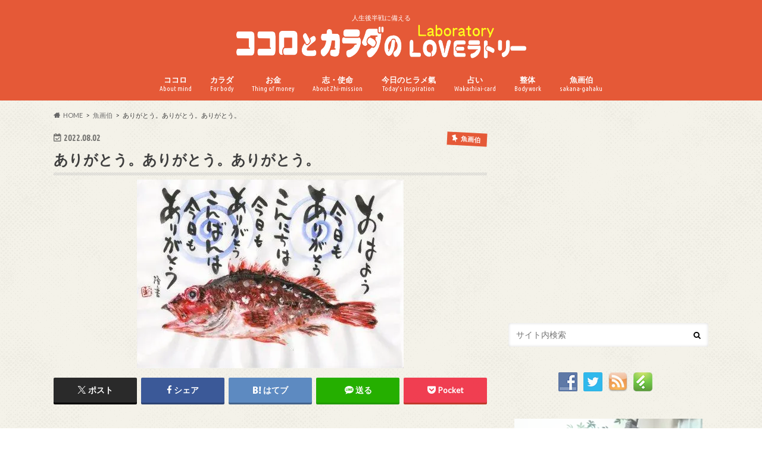

--- FILE ---
content_type: text/html; charset=UTF-8
request_url: https://cocorokara-sakana.com/sakana-gahaku/inspiration/today-20220802/
body_size: 20967
content:
<!doctype html>
<html dir="ltr" lang="ja" prefix="og: https://ogp.me/ns#">

<head>
<meta charset="utf-8">
<meta http-equiv="X-UA-Compatible" content="IE=edge">
<title>ありがとう。ありがとう。ありがとう。 | ココロとカラダのLOVEラトリー</title>
<meta name="HandheldFriendly" content="True">
<meta name="MobileOptimized" content="320">
<meta name="viewport" content="width=device-width, initial-scale=1.0, minimum-scale=1.0, maximum-scale=1.0, user-scalable=no">

<link rel="apple-touch-icon" href="https://cocorokara-sakana.com/wp-content/uploads/2016/02/favicon_144.png"><link rel="icon" href="https://cocorokara-sakana.com/wp-content/uploads/2016/02/favicon_32.png">
<link rel="pingback" href="https://cocorokara-sakana.com/xmlrpc.php">

<!--[if IE]>
<link rel="shortcut icon" href="https://cocorokara-sakana.com/wp-content/uploads/2018/08/favicon_16.png"><![endif]-->




		<!-- All in One SEO 4.9.3 - aioseo.com -->
	<meta name="description" content="ありがとう。ありがとう。ありがとう。 ありがとうで始まり、ありがとうで終わる。 今日もありがとうございます。" />
	<meta name="robots" content="max-image-preview:large" />
	<meta name="author" content="魚画伯"/>
	<meta name="google-site-verification" content="x6mUbwuSs6kbQeHAdk3K6ebtTQuUQFA6H0ZjHYglKpU" />
	<link rel="canonical" href="https://cocorokara-sakana.com/sakana-gahaku/inspiration/today-20220802/" />
	<meta name="generator" content="All in One SEO (AIOSEO) 4.9.3" />
		<meta property="og:locale" content="ja_JP" />
		<meta property="og:site_name" content="ココロとカラダのLOVEラトリー" />
		<meta property="og:type" content="article" />
		<meta property="og:title" content="ありがとう。ありがとう。ありがとう。 | ココロとカラダのLOVEラトリー" />
		<meta property="og:description" content="ありがとう。ありがとう。ありがとう。 ありがとうで始まり、ありがとうで終わる。 今日もありがとうございます。" />
		<meta property="og:url" content="https://cocorokara-sakana.com/sakana-gahaku/inspiration/today-20220802/" />
		<meta property="fb:app_id" content="186585305033762" />
		<meta property="fb:admins" content="10011253" />
		<meta property="og:image" content="https://cocorokara-sakana.com/wp-content/uploads/2015/12/imgfd8a534czikbzj-3.jpeg" />
		<meta property="og:image:secure_url" content="https://cocorokara-sakana.com/wp-content/uploads/2015/12/imgfd8a534czikbzj-3.jpeg" />
		<meta property="og:image:width" content="448" />
		<meta property="og:image:height" content="317" />
		<meta property="article:published_time" content="2022-08-01T20:00:00+00:00" />
		<meta property="article:modified_time" content="2022-08-01T05:51:18+00:00" />
		<meta property="article:publisher" content="https://www.facebook.com/sakana.gahaku/" />
		<meta property="article:author" content="https://www.facebook.com/sakana.gahaku/" />
		<meta name="twitter:card" content="summary_large_image" />
		<meta name="twitter:site" content="@sakana_gahaku" />
		<meta name="twitter:title" content="ありがとう。ありがとう。ありがとう。 | ココロとカラダのLOVEラトリー" />
		<meta name="twitter:description" content="ありがとう。ありがとう。ありがとう。 ありがとうで始まり、ありがとうで終わる。 今日もありがとうございます。" />
		<meta name="twitter:creator" content="@sakana_gahaku" />
		<meta name="twitter:image" content="https://cocorokara-sakana.com/wp-content/uploads/2015/12/imgfd8a534czikbzj-3.jpeg" />
		<script type="application/ld+json" class="aioseo-schema">
			{"@context":"https:\/\/schema.org","@graph":[{"@type":"Article","@id":"https:\/\/cocorokara-sakana.com\/sakana-gahaku\/inspiration\/today-20220802\/#article","name":"\u3042\u308a\u304c\u3068\u3046\u3002\u3042\u308a\u304c\u3068\u3046\u3002\u3042\u308a\u304c\u3068\u3046\u3002 | \u30b3\u30b3\u30ed\u3068\u30ab\u30e9\u30c0\u306eLOVE\u30e9\u30c8\u30ea\u30fc","headline":"\u3042\u308a\u304c\u3068\u3046\u3002\u3042\u308a\u304c\u3068\u3046\u3002\u3042\u308a\u304c\u3068\u3046\u3002","author":{"@id":"https:\/\/cocorokara-sakana.com\/author\/hasegawa\/#author"},"publisher":{"@id":"https:\/\/cocorokara-sakana.com\/#person"},"image":{"@type":"ImageObject","url":"https:\/\/i0.wp.com\/cocorokara-sakana.com\/wp-content\/uploads\/2015\/12\/imgfd8a534czikbzj-3.jpeg?fit=448%2C317&ssl=1","width":448,"height":317},"datePublished":"2022-08-02T05:00:00+09:00","dateModified":"2022-08-01T14:51:18+09:00","inLanguage":"ja","mainEntityOfPage":{"@id":"https:\/\/cocorokara-sakana.com\/sakana-gahaku\/inspiration\/today-20220802\/#webpage"},"isPartOf":{"@id":"https:\/\/cocorokara-sakana.com\/sakana-gahaku\/inspiration\/today-20220802\/#webpage"},"articleSection":"\u9b5a\u753b\u4f2f, \u4eca\u65e5\u306e\u30d2\u30e9\u30e1\u6c23"},{"@type":"BreadcrumbList","@id":"https:\/\/cocorokara-sakana.com\/sakana-gahaku\/inspiration\/today-20220802\/#breadcrumblist","itemListElement":[{"@type":"ListItem","@id":"https:\/\/cocorokara-sakana.com#listItem","position":1,"name":"Home","item":"https:\/\/cocorokara-sakana.com","nextItem":{"@type":"ListItem","@id":"https:\/\/cocorokara-sakana.com\/category\/sakana-gahaku\/#listItem","name":"\u9b5a\u753b\u4f2f"}},{"@type":"ListItem","@id":"https:\/\/cocorokara-sakana.com\/category\/sakana-gahaku\/#listItem","position":2,"name":"\u9b5a\u753b\u4f2f","item":"https:\/\/cocorokara-sakana.com\/category\/sakana-gahaku\/","nextItem":{"@type":"ListItem","@id":"https:\/\/cocorokara-sakana.com\/category\/sakana-gahaku\/inspiration\/#listItem","name":"\u4eca\u65e5\u306e\u30d2\u30e9\u30e1\u6c23"},"previousItem":{"@type":"ListItem","@id":"https:\/\/cocorokara-sakana.com#listItem","name":"Home"}},{"@type":"ListItem","@id":"https:\/\/cocorokara-sakana.com\/category\/sakana-gahaku\/inspiration\/#listItem","position":3,"name":"\u4eca\u65e5\u306e\u30d2\u30e9\u30e1\u6c23","item":"https:\/\/cocorokara-sakana.com\/category\/sakana-gahaku\/inspiration\/","nextItem":{"@type":"ListItem","@id":"https:\/\/cocorokara-sakana.com\/sakana-gahaku\/inspiration\/today-20220802\/#listItem","name":"\u3042\u308a\u304c\u3068\u3046\u3002\u3042\u308a\u304c\u3068\u3046\u3002\u3042\u308a\u304c\u3068\u3046\u3002"},"previousItem":{"@type":"ListItem","@id":"https:\/\/cocorokara-sakana.com\/category\/sakana-gahaku\/#listItem","name":"\u9b5a\u753b\u4f2f"}},{"@type":"ListItem","@id":"https:\/\/cocorokara-sakana.com\/sakana-gahaku\/inspiration\/today-20220802\/#listItem","position":4,"name":"\u3042\u308a\u304c\u3068\u3046\u3002\u3042\u308a\u304c\u3068\u3046\u3002\u3042\u308a\u304c\u3068\u3046\u3002","previousItem":{"@type":"ListItem","@id":"https:\/\/cocorokara-sakana.com\/category\/sakana-gahaku\/inspiration\/#listItem","name":"\u4eca\u65e5\u306e\u30d2\u30e9\u30e1\u6c23"}}]},{"@type":"Person","@id":"https:\/\/cocorokara-sakana.com\/#person","name":"\u9b5a\u753b\u4f2f","image":{"@type":"ImageObject","@id":"https:\/\/cocorokara-sakana.com\/sakana-gahaku\/inspiration\/today-20220802\/#personImage","url":"https:\/\/cocorokara-sakana.com\/wp-content\/uploads\/2022\/07\/cropped-289693837_5216512078429898_6668283498569313376_n-96x96.jpg","width":96,"height":96,"caption":"\u9b5a\u753b\u4f2f"},"sameAs":["https:\/\/www.facebook.com\/sakana.gahaku\/"]},{"@type":"Person","@id":"https:\/\/cocorokara-sakana.com\/author\/hasegawa\/#author","url":"https:\/\/cocorokara-sakana.com\/author\/hasegawa\/","name":"\u9b5a\u753b\u4f2f","image":{"@type":"ImageObject","@id":"https:\/\/cocorokara-sakana.com\/sakana-gahaku\/inspiration\/today-20220802\/#authorImage","url":"https:\/\/cocorokara-sakana.com\/wp-content\/uploads\/2022\/07\/cropped-289693837_5216512078429898_6668283498569313376_n-96x96.jpg","width":96,"height":96,"caption":"\u9b5a\u753b\u4f2f"},"sameAs":["https:\/\/www.facebook.com\/sakana.gahaku\/"]},{"@type":"WebPage","@id":"https:\/\/cocorokara-sakana.com\/sakana-gahaku\/inspiration\/today-20220802\/#webpage","url":"https:\/\/cocorokara-sakana.com\/sakana-gahaku\/inspiration\/today-20220802\/","name":"\u3042\u308a\u304c\u3068\u3046\u3002\u3042\u308a\u304c\u3068\u3046\u3002\u3042\u308a\u304c\u3068\u3046\u3002 | \u30b3\u30b3\u30ed\u3068\u30ab\u30e9\u30c0\u306eLOVE\u30e9\u30c8\u30ea\u30fc","description":"\u3042\u308a\u304c\u3068\u3046\u3002\u3042\u308a\u304c\u3068\u3046\u3002\u3042\u308a\u304c\u3068\u3046\u3002 \u3042\u308a\u304c\u3068\u3046\u3067\u59cb\u307e\u308a\u3001\u3042\u308a\u304c\u3068\u3046\u3067\u7d42\u308f\u308b\u3002 \u4eca\u65e5\u3082\u3042\u308a\u304c\u3068\u3046\u3054\u3056\u3044\u307e\u3059\u3002","inLanguage":"ja","isPartOf":{"@id":"https:\/\/cocorokara-sakana.com\/#website"},"breadcrumb":{"@id":"https:\/\/cocorokara-sakana.com\/sakana-gahaku\/inspiration\/today-20220802\/#breadcrumblist"},"author":{"@id":"https:\/\/cocorokara-sakana.com\/author\/hasegawa\/#author"},"creator":{"@id":"https:\/\/cocorokara-sakana.com\/author\/hasegawa\/#author"},"image":{"@type":"ImageObject","url":"https:\/\/i0.wp.com\/cocorokara-sakana.com\/wp-content\/uploads\/2015\/12\/imgfd8a534czikbzj-3.jpeg?fit=448%2C317&ssl=1","@id":"https:\/\/cocorokara-sakana.com\/sakana-gahaku\/inspiration\/today-20220802\/#mainImage","width":448,"height":317},"primaryImageOfPage":{"@id":"https:\/\/cocorokara-sakana.com\/sakana-gahaku\/inspiration\/today-20220802\/#mainImage"},"datePublished":"2022-08-02T05:00:00+09:00","dateModified":"2022-08-01T14:51:18+09:00"},{"@type":"WebSite","@id":"https:\/\/cocorokara-sakana.com\/#website","url":"https:\/\/cocorokara-sakana.com\/","name":"\u30b3\u30b3\u30ed\u3068\u30ab\u30e9\u30c0\u306eLOVE\u30e9\u30c8\u30ea\u30fc","description":"\u4eba\u751f\u5f8c\u534a\u6226\u306b\u5099\u3048\u308b","inLanguage":"ja","publisher":{"@id":"https:\/\/cocorokara-sakana.com\/#person"}}]}
		</script>
		<!-- All in One SEO -->

<link rel='dns-prefetch' href='//ajax.googleapis.com' />
<link rel='dns-prefetch' href='//www.google.com' />
<link rel='dns-prefetch' href='//stats.wp.com' />
<link rel='dns-prefetch' href='//fonts.googleapis.com' />
<link rel='dns-prefetch' href='//maxcdn.bootstrapcdn.com' />
<link rel='preconnect' href='//i0.wp.com' />
<link rel="alternate" type="application/rss+xml" title="ココロとカラダのLOVEラトリー &raquo; フィード" href="https://cocorokara-sakana.com/feed/" />
<link rel="alternate" type="application/rss+xml" title="ココロとカラダのLOVEラトリー &raquo; コメントフィード" href="https://cocorokara-sakana.com/comments/feed/" />
<link rel="alternate" type="application/rss+xml" title="ココロとカラダのLOVEラトリー &raquo; ありがとう。ありがとう。ありがとう。 のコメントのフィード" href="https://cocorokara-sakana.com/sakana-gahaku/inspiration/today-20220802/feed/" />
<link rel="alternate" title="oEmbed (JSON)" type="application/json+oembed" href="https://cocorokara-sakana.com/wp-json/oembed/1.0/embed?url=https%3A%2F%2Fcocorokara-sakana.com%2Fsakana-gahaku%2Finspiration%2Ftoday-20220802%2F" />
<link rel="alternate" title="oEmbed (XML)" type="text/xml+oembed" href="https://cocorokara-sakana.com/wp-json/oembed/1.0/embed?url=https%3A%2F%2Fcocorokara-sakana.com%2Fsakana-gahaku%2Finspiration%2Ftoday-20220802%2F&#038;format=xml" />
<style id='wp-img-auto-sizes-contain-inline-css' type='text/css'>
img:is([sizes=auto i],[sizes^="auto," i]){contain-intrinsic-size:3000px 1500px}
/*# sourceURL=wp-img-auto-sizes-contain-inline-css */
</style>
<style id='wp-emoji-styles-inline-css' type='text/css'>

	img.wp-smiley, img.emoji {
		display: inline !important;
		border: none !important;
		box-shadow: none !important;
		height: 1em !important;
		width: 1em !important;
		margin: 0 0.07em !important;
		vertical-align: -0.1em !important;
		background: none !important;
		padding: 0 !important;
	}
/*# sourceURL=wp-emoji-styles-inline-css */
</style>
<style id='wp-block-library-inline-css' type='text/css'>
:root{--wp-block-synced-color:#7a00df;--wp-block-synced-color--rgb:122,0,223;--wp-bound-block-color:var(--wp-block-synced-color);--wp-editor-canvas-background:#ddd;--wp-admin-theme-color:#007cba;--wp-admin-theme-color--rgb:0,124,186;--wp-admin-theme-color-darker-10:#006ba1;--wp-admin-theme-color-darker-10--rgb:0,107,160.5;--wp-admin-theme-color-darker-20:#005a87;--wp-admin-theme-color-darker-20--rgb:0,90,135;--wp-admin-border-width-focus:2px}@media (min-resolution:192dpi){:root{--wp-admin-border-width-focus:1.5px}}.wp-element-button{cursor:pointer}:root .has-very-light-gray-background-color{background-color:#eee}:root .has-very-dark-gray-background-color{background-color:#313131}:root .has-very-light-gray-color{color:#eee}:root .has-very-dark-gray-color{color:#313131}:root .has-vivid-green-cyan-to-vivid-cyan-blue-gradient-background{background:linear-gradient(135deg,#00d084,#0693e3)}:root .has-purple-crush-gradient-background{background:linear-gradient(135deg,#34e2e4,#4721fb 50%,#ab1dfe)}:root .has-hazy-dawn-gradient-background{background:linear-gradient(135deg,#faaca8,#dad0ec)}:root .has-subdued-olive-gradient-background{background:linear-gradient(135deg,#fafae1,#67a671)}:root .has-atomic-cream-gradient-background{background:linear-gradient(135deg,#fdd79a,#004a59)}:root .has-nightshade-gradient-background{background:linear-gradient(135deg,#330968,#31cdcf)}:root .has-midnight-gradient-background{background:linear-gradient(135deg,#020381,#2874fc)}:root{--wp--preset--font-size--normal:16px;--wp--preset--font-size--huge:42px}.has-regular-font-size{font-size:1em}.has-larger-font-size{font-size:2.625em}.has-normal-font-size{font-size:var(--wp--preset--font-size--normal)}.has-huge-font-size{font-size:var(--wp--preset--font-size--huge)}.has-text-align-center{text-align:center}.has-text-align-left{text-align:left}.has-text-align-right{text-align:right}.has-fit-text{white-space:nowrap!important}#end-resizable-editor-section{display:none}.aligncenter{clear:both}.items-justified-left{justify-content:flex-start}.items-justified-center{justify-content:center}.items-justified-right{justify-content:flex-end}.items-justified-space-between{justify-content:space-between}.screen-reader-text{border:0;clip-path:inset(50%);height:1px;margin:-1px;overflow:hidden;padding:0;position:absolute;width:1px;word-wrap:normal!important}.screen-reader-text:focus{background-color:#ddd;clip-path:none;color:#444;display:block;font-size:1em;height:auto;left:5px;line-height:normal;padding:15px 23px 14px;text-decoration:none;top:5px;width:auto;z-index:100000}html :where(.has-border-color){border-style:solid}html :where([style*=border-top-color]){border-top-style:solid}html :where([style*=border-right-color]){border-right-style:solid}html :where([style*=border-bottom-color]){border-bottom-style:solid}html :where([style*=border-left-color]){border-left-style:solid}html :where([style*=border-width]){border-style:solid}html :where([style*=border-top-width]){border-top-style:solid}html :where([style*=border-right-width]){border-right-style:solid}html :where([style*=border-bottom-width]){border-bottom-style:solid}html :where([style*=border-left-width]){border-left-style:solid}html :where(img[class*=wp-image-]){height:auto;max-width:100%}:where(figure){margin:0 0 1em}html :where(.is-position-sticky){--wp-admin--admin-bar--position-offset:var(--wp-admin--admin-bar--height,0px)}@media screen and (max-width:600px){html :where(.is-position-sticky){--wp-admin--admin-bar--position-offset:0px}}

/*# sourceURL=wp-block-library-inline-css */
</style><style id='global-styles-inline-css' type='text/css'>
:root{--wp--preset--aspect-ratio--square: 1;--wp--preset--aspect-ratio--4-3: 4/3;--wp--preset--aspect-ratio--3-4: 3/4;--wp--preset--aspect-ratio--3-2: 3/2;--wp--preset--aspect-ratio--2-3: 2/3;--wp--preset--aspect-ratio--16-9: 16/9;--wp--preset--aspect-ratio--9-16: 9/16;--wp--preset--color--black: #000000;--wp--preset--color--cyan-bluish-gray: #abb8c3;--wp--preset--color--white: #ffffff;--wp--preset--color--pale-pink: #f78da7;--wp--preset--color--vivid-red: #cf2e2e;--wp--preset--color--luminous-vivid-orange: #ff6900;--wp--preset--color--luminous-vivid-amber: #fcb900;--wp--preset--color--light-green-cyan: #7bdcb5;--wp--preset--color--vivid-green-cyan: #00d084;--wp--preset--color--pale-cyan-blue: #8ed1fc;--wp--preset--color--vivid-cyan-blue: #0693e3;--wp--preset--color--vivid-purple: #9b51e0;--wp--preset--gradient--vivid-cyan-blue-to-vivid-purple: linear-gradient(135deg,rgb(6,147,227) 0%,rgb(155,81,224) 100%);--wp--preset--gradient--light-green-cyan-to-vivid-green-cyan: linear-gradient(135deg,rgb(122,220,180) 0%,rgb(0,208,130) 100%);--wp--preset--gradient--luminous-vivid-amber-to-luminous-vivid-orange: linear-gradient(135deg,rgb(252,185,0) 0%,rgb(255,105,0) 100%);--wp--preset--gradient--luminous-vivid-orange-to-vivid-red: linear-gradient(135deg,rgb(255,105,0) 0%,rgb(207,46,46) 100%);--wp--preset--gradient--very-light-gray-to-cyan-bluish-gray: linear-gradient(135deg,rgb(238,238,238) 0%,rgb(169,184,195) 100%);--wp--preset--gradient--cool-to-warm-spectrum: linear-gradient(135deg,rgb(74,234,220) 0%,rgb(151,120,209) 20%,rgb(207,42,186) 40%,rgb(238,44,130) 60%,rgb(251,105,98) 80%,rgb(254,248,76) 100%);--wp--preset--gradient--blush-light-purple: linear-gradient(135deg,rgb(255,206,236) 0%,rgb(152,150,240) 100%);--wp--preset--gradient--blush-bordeaux: linear-gradient(135deg,rgb(254,205,165) 0%,rgb(254,45,45) 50%,rgb(107,0,62) 100%);--wp--preset--gradient--luminous-dusk: linear-gradient(135deg,rgb(255,203,112) 0%,rgb(199,81,192) 50%,rgb(65,88,208) 100%);--wp--preset--gradient--pale-ocean: linear-gradient(135deg,rgb(255,245,203) 0%,rgb(182,227,212) 50%,rgb(51,167,181) 100%);--wp--preset--gradient--electric-grass: linear-gradient(135deg,rgb(202,248,128) 0%,rgb(113,206,126) 100%);--wp--preset--gradient--midnight: linear-gradient(135deg,rgb(2,3,129) 0%,rgb(40,116,252) 100%);--wp--preset--font-size--small: 13px;--wp--preset--font-size--medium: 20px;--wp--preset--font-size--large: 36px;--wp--preset--font-size--x-large: 42px;--wp--preset--spacing--20: 0.44rem;--wp--preset--spacing--30: 0.67rem;--wp--preset--spacing--40: 1rem;--wp--preset--spacing--50: 1.5rem;--wp--preset--spacing--60: 2.25rem;--wp--preset--spacing--70: 3.38rem;--wp--preset--spacing--80: 5.06rem;--wp--preset--shadow--natural: 6px 6px 9px rgba(0, 0, 0, 0.2);--wp--preset--shadow--deep: 12px 12px 50px rgba(0, 0, 0, 0.4);--wp--preset--shadow--sharp: 6px 6px 0px rgba(0, 0, 0, 0.2);--wp--preset--shadow--outlined: 6px 6px 0px -3px rgb(255, 255, 255), 6px 6px rgb(0, 0, 0);--wp--preset--shadow--crisp: 6px 6px 0px rgb(0, 0, 0);}:where(.is-layout-flex){gap: 0.5em;}:where(.is-layout-grid){gap: 0.5em;}body .is-layout-flex{display: flex;}.is-layout-flex{flex-wrap: wrap;align-items: center;}.is-layout-flex > :is(*, div){margin: 0;}body .is-layout-grid{display: grid;}.is-layout-grid > :is(*, div){margin: 0;}:where(.wp-block-columns.is-layout-flex){gap: 2em;}:where(.wp-block-columns.is-layout-grid){gap: 2em;}:where(.wp-block-post-template.is-layout-flex){gap: 1.25em;}:where(.wp-block-post-template.is-layout-grid){gap: 1.25em;}.has-black-color{color: var(--wp--preset--color--black) !important;}.has-cyan-bluish-gray-color{color: var(--wp--preset--color--cyan-bluish-gray) !important;}.has-white-color{color: var(--wp--preset--color--white) !important;}.has-pale-pink-color{color: var(--wp--preset--color--pale-pink) !important;}.has-vivid-red-color{color: var(--wp--preset--color--vivid-red) !important;}.has-luminous-vivid-orange-color{color: var(--wp--preset--color--luminous-vivid-orange) !important;}.has-luminous-vivid-amber-color{color: var(--wp--preset--color--luminous-vivid-amber) !important;}.has-light-green-cyan-color{color: var(--wp--preset--color--light-green-cyan) !important;}.has-vivid-green-cyan-color{color: var(--wp--preset--color--vivid-green-cyan) !important;}.has-pale-cyan-blue-color{color: var(--wp--preset--color--pale-cyan-blue) !important;}.has-vivid-cyan-blue-color{color: var(--wp--preset--color--vivid-cyan-blue) !important;}.has-vivid-purple-color{color: var(--wp--preset--color--vivid-purple) !important;}.has-black-background-color{background-color: var(--wp--preset--color--black) !important;}.has-cyan-bluish-gray-background-color{background-color: var(--wp--preset--color--cyan-bluish-gray) !important;}.has-white-background-color{background-color: var(--wp--preset--color--white) !important;}.has-pale-pink-background-color{background-color: var(--wp--preset--color--pale-pink) !important;}.has-vivid-red-background-color{background-color: var(--wp--preset--color--vivid-red) !important;}.has-luminous-vivid-orange-background-color{background-color: var(--wp--preset--color--luminous-vivid-orange) !important;}.has-luminous-vivid-amber-background-color{background-color: var(--wp--preset--color--luminous-vivid-amber) !important;}.has-light-green-cyan-background-color{background-color: var(--wp--preset--color--light-green-cyan) !important;}.has-vivid-green-cyan-background-color{background-color: var(--wp--preset--color--vivid-green-cyan) !important;}.has-pale-cyan-blue-background-color{background-color: var(--wp--preset--color--pale-cyan-blue) !important;}.has-vivid-cyan-blue-background-color{background-color: var(--wp--preset--color--vivid-cyan-blue) !important;}.has-vivid-purple-background-color{background-color: var(--wp--preset--color--vivid-purple) !important;}.has-black-border-color{border-color: var(--wp--preset--color--black) !important;}.has-cyan-bluish-gray-border-color{border-color: var(--wp--preset--color--cyan-bluish-gray) !important;}.has-white-border-color{border-color: var(--wp--preset--color--white) !important;}.has-pale-pink-border-color{border-color: var(--wp--preset--color--pale-pink) !important;}.has-vivid-red-border-color{border-color: var(--wp--preset--color--vivid-red) !important;}.has-luminous-vivid-orange-border-color{border-color: var(--wp--preset--color--luminous-vivid-orange) !important;}.has-luminous-vivid-amber-border-color{border-color: var(--wp--preset--color--luminous-vivid-amber) !important;}.has-light-green-cyan-border-color{border-color: var(--wp--preset--color--light-green-cyan) !important;}.has-vivid-green-cyan-border-color{border-color: var(--wp--preset--color--vivid-green-cyan) !important;}.has-pale-cyan-blue-border-color{border-color: var(--wp--preset--color--pale-cyan-blue) !important;}.has-vivid-cyan-blue-border-color{border-color: var(--wp--preset--color--vivid-cyan-blue) !important;}.has-vivid-purple-border-color{border-color: var(--wp--preset--color--vivid-purple) !important;}.has-vivid-cyan-blue-to-vivid-purple-gradient-background{background: var(--wp--preset--gradient--vivid-cyan-blue-to-vivid-purple) !important;}.has-light-green-cyan-to-vivid-green-cyan-gradient-background{background: var(--wp--preset--gradient--light-green-cyan-to-vivid-green-cyan) !important;}.has-luminous-vivid-amber-to-luminous-vivid-orange-gradient-background{background: var(--wp--preset--gradient--luminous-vivid-amber-to-luminous-vivid-orange) !important;}.has-luminous-vivid-orange-to-vivid-red-gradient-background{background: var(--wp--preset--gradient--luminous-vivid-orange-to-vivid-red) !important;}.has-very-light-gray-to-cyan-bluish-gray-gradient-background{background: var(--wp--preset--gradient--very-light-gray-to-cyan-bluish-gray) !important;}.has-cool-to-warm-spectrum-gradient-background{background: var(--wp--preset--gradient--cool-to-warm-spectrum) !important;}.has-blush-light-purple-gradient-background{background: var(--wp--preset--gradient--blush-light-purple) !important;}.has-blush-bordeaux-gradient-background{background: var(--wp--preset--gradient--blush-bordeaux) !important;}.has-luminous-dusk-gradient-background{background: var(--wp--preset--gradient--luminous-dusk) !important;}.has-pale-ocean-gradient-background{background: var(--wp--preset--gradient--pale-ocean) !important;}.has-electric-grass-gradient-background{background: var(--wp--preset--gradient--electric-grass) !important;}.has-midnight-gradient-background{background: var(--wp--preset--gradient--midnight) !important;}.has-small-font-size{font-size: var(--wp--preset--font-size--small) !important;}.has-medium-font-size{font-size: var(--wp--preset--font-size--medium) !important;}.has-large-font-size{font-size: var(--wp--preset--font-size--large) !important;}.has-x-large-font-size{font-size: var(--wp--preset--font-size--x-large) !important;}
/*# sourceURL=global-styles-inline-css */
</style>

<style id='classic-theme-styles-inline-css' type='text/css'>
/*! This file is auto-generated */
.wp-block-button__link{color:#fff;background-color:#32373c;border-radius:9999px;box-shadow:none;text-decoration:none;padding:calc(.667em + 2px) calc(1.333em + 2px);font-size:1.125em}.wp-block-file__button{background:#32373c;color:#fff;text-decoration:none}
/*# sourceURL=/wp-includes/css/classic-themes.min.css */
</style>
<link rel='stylesheet' id='contact-form-7-css' href='https://cocorokara-sakana.com/wp-content/plugins/contact-form-7/includes/css/styles.css' type='text/css' media='all' />
<link rel='stylesheet' id='pz-linkcard-css-css' href='//cocorokara-sakana.com/wp-content/uploads/pz-linkcard/style/style.min.css' type='text/css' media='all' />
<link rel='stylesheet' id='social-widget-css' href='https://cocorokara-sakana.com/wp-content/plugins/social-media-widget/social_widget.css' type='text/css' media='all' />
<link rel='stylesheet' id='toc-screen-css' href='https://cocorokara-sakana.com/wp-content/plugins/table-of-contents-plus/screen.min.css' type='text/css' media='all' />
<link rel='stylesheet' id='style-css' href='https://cocorokara-sakana.com/wp-content/themes/hummingbird/style.css' type='text/css' media='all' />
<link rel='stylesheet' id='child-style-css' href='https://cocorokara-sakana.com/wp-content/themes/hummingbird_custom/style.css' type='text/css' media='all' />
<link rel='stylesheet' id='animate-css' href='https://cocorokara-sakana.com/wp-content/themes/hummingbird/library/css/animate.min.css' type='text/css' media='all' />
<link rel='stylesheet' id='shortcode-css' href='https://cocorokara-sakana.com/wp-content/themes/hummingbird/library/css/shortcode.css' type='text/css' media='all' />
<link rel='stylesheet' id='gf_Ubuntu-css' href='//fonts.googleapis.com/css?family=Ubuntu+Condensed' type='text/css' media='all' />
<link rel='stylesheet' id='gf_Lato-css' href='//fonts.googleapis.com/css?family=Lato' type='text/css' media='all' />
<link rel='stylesheet' id='fontawesome-css' href='//maxcdn.bootstrapcdn.com/font-awesome/4.6.0/css/font-awesome.min.css' type='text/css' media='all' />
<script type="text/javascript" src="//ajax.googleapis.com/ajax/libs/jquery/1.12.4/jquery.min.js" id="jquery-js"></script>
<script type="text/javascript" src="https://cocorokara-sakana.com/wp-content/uploads/amazingslider/sharedengine/amazingslider.js" id="amazingslider-script-js"></script>
<link rel="https://api.w.org/" href="https://cocorokara-sakana.com/wp-json/" /><link rel="alternate" title="JSON" type="application/json" href="https://cocorokara-sakana.com/wp-json/wp/v2/posts/35800" /><link rel='shortlink' href='https://wp.me/p74x3a-9jq' />
	<style>img#wpstats{display:none}</style>
		<style type="text/css">
body{color: #3E3E3E;}
a{color: #e55937;}
a:hover{color: #E69B9B;}
#main article footer .post-categories li a,#main article footer .tags a{  background: #e55937;  border:1px solid #e55937;}
#main article footer .tags a{color:#e55937; background: none;}
#main article footer .post-categories li a:hover,#main article footer .tags a:hover{ background:#E69B9B;  border-color:#E69B9B;}
input[type="text"],input[type="password"],input[type="datetime"],input[type="datetime-local"],input[type="date"],input[type="month"],input[type="time"],input[type="week"],input[type="number"],input[type="email"],input[type="url"],input[type="search"],input[type="tel"],input[type="color"],select,textarea,.field { background-color: #FFFFFF;}
/*ヘッダー*/
.header{background: #e55937; color: #ffffff;}
#logo a,.nav li a,.nav_btn{color: #ffffff;}
#logo a:hover,.nav li a:hover{color:#FFFF00;}
@media only screen and (min-width: 768px) {
.nav ul {background: #0E0E0E;}
.nav li ul.sub-menu li a{color: #BAB4B0;}
}
/*メインエリア*/
.widgettitle {background: #e55937; color:  #ffffff;}
.widget li a:after{color: #e55937!important;}
/* 投稿ページ */
.entry-content h2{background: #e55937;}
.entry-content h3{border-color: #e55937;}
.entry-content ul li:before{ background: #e55937;}
.entry-content ol li:before{ background: #e55937;}
/* カテゴリーラベル */
.post-list-card .post-list .eyecatch .cat-name,.top-post-list .post-list .eyecatch .cat-name,.byline .cat-name,.single .authorbox .author-newpost li .cat-name,.related-box li .cat-name,#top_carousel .cat-name{background: #e55937; color:  #ffffff;}
/* CTA */
.cta-inner{ background: #0E0E0E;}
/* ボタンの色 */
.btn-wrap a{background: #e55937;border: 1px solid #e55937;}
.btn-wrap a:hover{background: #E69B9B;}
.btn-wrap.simple a{border:1px solid #e55937;color:#e55937;}
.btn-wrap.simple a:hover{background:#e55937;}
.readmore a{border:1px solid #e55937;color:#e55937;}
.readmore a:hover{background:#e55937;color:#fff;}
/* サイドバー */
.widget a{text-decoration:none; color:#666666;}
.widget a:hover{color:#999999;}
/*フッター*/
#footer-top{background-color: #0E0E0E; color: #CACACA;}
.footer a,#footer-top a{color: #BAB4B0;}
#footer-top .widgettitle{color: #CACACA;}
.footer {background-color: #0E0E0E;color: #CACACA;}
.footer-links li:before{ color: #e55937;}
/* ページネーション */
.pagination a, .pagination span,.page-links a{border-color: #e55937; color: #e55937;}
.pagination .current,.pagination .current:hover,.page-links ul > li > span{background-color: #e55937; border-color: #e55937;}
.pagination a:hover, .pagination a:focus,.page-links a:hover, .page-links a:focus{background-color: #e55937; color: #fff;}
/* OTHER */
ul.wpp-list li a:before{background: #e55937;color: #ffffff;}
.blue-btn, .comment-reply-link, #submit { background-color: #e55937; }
.blue-btn:hover, .comment-reply-link:hover, #submit:hover, .blue-btn:focus, .comment-reply-link:focus, #submit:focus {background-color: #E69B9B; }
</style>
<style type="text/css" id="custom-background-css">
body.custom-background { background-image: url("https://cocorokara-sakana.com/wp-content/themes/hummingbird/library/images/body_bg01.png"); background-position: left top; background-size: auto; background-repeat: repeat; background-attachment: scroll; }
</style>
	<!-- ## NXS/OG ## --><!-- ## NXSOGTAGS ## --><!-- ## NXS/OG ## -->
</head>

<body class="wp-singular post-template-default single single-post postid-35800 single-format-standard custom-background wp-theme-hummingbird wp-child-theme-hummingbird_custom">

<div id="container" class=" ">

<header class="header headercenter" role="banner">
<div id="inner-header" class="wrap cf">
<p class="site_description">人生後半戦に備える</p><div id="logo" class="gf">
				<p class="h1 img"><a href="https://cocorokara-sakana.com" rel="nofollow"><img src="https://cocorokara-sakana.com/wp-content/uploads/2016/01/main_title.png" alt="ココロとカラダのLOVEラトリー"></a></p>
	</div>

<nav id="g_nav" role="navigation">

<ul id="menu-%e3%82%b0%e3%83%ad%e3%83%bc%e3%83%90%e3%83%ab%e3%83%a1%e3%83%8b%e3%83%a5%e3%83%bc" class="nav top-nav cf"><li id="menu-item-7068" class="menu-item menu-item-type-taxonomy menu-item-object-category menu-item-7068"><a href="https://cocorokara-sakana.com/category/mind/">ココロ<span class="gf">About mind</span></a></li>
<li id="menu-item-7067" class="menu-item menu-item-type-taxonomy menu-item-object-category menu-item-7067"><a href="https://cocorokara-sakana.com/category/body/">カラダ<span class="gf">For body</span></a></li>
<li id="menu-item-7065" class="menu-item menu-item-type-taxonomy menu-item-object-category menu-item-7065"><a href="https://cocorokara-sakana.com/category/money/">お金<span class="gf">Thing of money</span></a></li>
<li id="menu-item-7069" class="menu-item menu-item-type-taxonomy menu-item-object-category menu-item-7069"><a href="https://cocorokara-sakana.com/category/mission/">志・使命<span class="gf">About Zhi-mission</span></a></li>
<li id="menu-item-7073" class="menu-item menu-item-type-taxonomy menu-item-object-category current-post-ancestor current-menu-parent current-post-parent menu-item-7073"><a href="https://cocorokara-sakana.com/category/sakana-gahaku/inspiration/">今日のヒラメ氣<span class="gf">Today’s inspiration</span></a></li>
<li id="menu-item-7148" class="menu-item menu-item-type-taxonomy menu-item-object-category menu-item-has-children menu-item-7148"><a href="https://cocorokara-sakana.com/category/sakana-gahaku/wakachiai-card/">占い<span class="gf">Wakachiai-card</span></a>
<ul class="sub-menu">
	<li id="menu-item-9558" class="menu-item menu-item-type-post_type menu-item-object-page menu-item-9558"><a href="https://cocorokara-sakana.com/description-wakachiai-card/">和価値愛カードとは？<span class="gf"></span></a></li>
	<li id="menu-item-11701" class="menu-item menu-item-type-post_type menu-item-object-page menu-item-11701"><a href="https://cocorokara-sakana.com/card-philosophy/">和価値愛カードの理念<span class="gf"></span></a></li>
	<li id="menu-item-11042" class="menu-item menu-item-type-taxonomy menu-item-object-category menu-item-11042"><a href="https://cocorokara-sakana.com/category/sakana-gahaku/wakachiai-card/case/">個別占い事例<span class="gf">魚画伯オリジナル「和価値愛カード」による個別占いの事例集です。</span></a></li>
</ul>
</li>
<li id="menu-item-12092" class="menu-item menu-item-type-custom menu-item-object-custom menu-item-has-children menu-item-12092"><a href="http://cocorokara-sakana.com/naizouchousei-toha/">整体<span class="gf">Body work</span></a>
<ul class="sub-menu">
	<li id="menu-item-13443" class="menu-item menu-item-type-post_type menu-item-object-page menu-item-13443"><a href="https://cocorokara-sakana.com/naizouchousei-toha/">内臓調整療法とは？<span class="gf"></span></a></li>
	<li id="menu-item-12093" class="menu-item menu-item-type-custom menu-item-object-custom menu-item-12093"><a href="https://cocorokara-sakana.com/bodywork-room/">長谷川内臓調整療法院について<span class="gf"></span></a></li>
	<li id="menu-item-12094" class="menu-item menu-item-type-custom menu-item-object-custom menu-item-12094"><a href="https://cocorokara-sakana.com/menu-and-rates/">メニュー・料金<span class="gf"></span></a></li>
	<li id="menu-item-12095" class="menu-item menu-item-type-custom menu-item-object-custom menu-item-12095"><a href="https://cocorokara-sakana.com/reservation/">ご予約<span class="gf"></span></a></li>
</ul>
</li>
<li id="menu-item-7071" class="menu-item menu-item-type-taxonomy menu-item-object-category current-post-ancestor current-menu-parent current-post-parent menu-item-has-children menu-item-7071"><a href="https://cocorokara-sakana.com/category/sakana-gahaku/">魚画伯<span class="gf">sakana-gahaku</span></a>
<ul class="sub-menu">
	<li id="menu-item-9516" class="menu-item menu-item-type-post_type menu-item-object-page menu-item-9516"><a href="https://cocorokara-sakana.com/profile/">長谷川隆之のプロフィール<span class="gf"></span></a></li>
	<li id="menu-item-7072" class="menu-item menu-item-type-taxonomy menu-item-object-category menu-item-7072"><a href="https://cocorokara-sakana.com/category/sakana-gahaku/tsurezure/">徒然<span class="gf"></span></a></li>
	<li id="menu-item-9542" class="menu-item menu-item-type-post_type menu-item-object-page menu-item-9542"><a href="https://cocorokara-sakana.com/disclaimer/">免責事項<span class="gf"></span></a></li>
	<li id="menu-item-11838" class="menu-item menu-item-type-post_type menu-item-object-page menu-item-11838"><a href="https://cocorokara-sakana.com/inquiry/">お問い合わせ<span class="gf"></span></a></li>
</ul>
</li>
</ul></nav>
<button id="drawerBtn" class="nav_btn"></button>
<script type="text/javascript">
jQuery(function( $ ){
var menu = $('#g_nav'),
    menuBtn = $('#drawerBtn'),
    body = $(document.body),     
    menuWidth = menu.outerWidth();                
     
    menuBtn.on('click', function(){
    body.toggleClass('open');
        if(body.hasClass('open')){
            body.animate({'left' : menuWidth }, 300);            
            menu.animate({'left' : 0 }, 300);                    
        } else {
            menu.animate({'left' : -menuWidth }, 300);
            body.animate({'left' : 0 }, 300);            
        }             
    });
});    
</script>

</div>
</header>
<div id="breadcrumb" class="breadcrumb inner wrap cf"><ul itemscope itemtype="http://schema.org/BreadcrumbList"><li itemprop="itemListElement" itemscope itemtype="http://schema.org/ListItem" class="bc_homelink"><a itemprop="item" href="https://cocorokara-sakana.com/"><span itemprop="name">HOME</span></a><meta itemprop="position" content="1" /></li><li itemprop="itemListElement" itemscope itemtype="http://schema.org/ListItem"><a itemprop="item" href="https://cocorokara-sakana.com/category/sakana-gahaku/"><span itemprop="name">魚画伯</span></a><meta itemprop="position" content="2" /></li><li itemprop="itemListElement" itemscope itemtype="http://schema.org/ListItem" class="bc_posttitle"><span itemprop="name">ありがとう。ありがとう。ありがとう。</span><meta itemprop="position" content="3" /></li></ul></div>
<div id="content">
<div id="inner-content" class="wrap cf">

<main id="main" class="m-all t-all d-5of7 cf" role="main" itemscope itemprop="mainContentOfPage" itemtype="https://schema.org/Blog">
<article id="post-35800" class="cf post-35800 post type-post status-publish format-standard has-post-thumbnail hentry category-sakana-gahaku category-inspiration" role="article" itemscope itemprop="blogPost" itemtype="https://schema.org/BlogPosting">
<header class="article-header entry-header animated fadeInDown">
<p class="byline entry-meta vcard cf">
<span class="date gf entry-date updated">2022.08.02</span>
<span class="cat-name cat-id-3">魚画伯</span>
<span class="writer" style="display: none;"><span class="name author"><span class="fn">魚画伯</span></span></span>
</p>
<h1 class="entry-title single-title" itemprop="headline" rel="bookmark">ありがとう。ありがとう。ありがとう。</h1>
<figure class="eyecatch animated fadeInUp">
<img width="448" height="317" src="https://i0.wp.com/cocorokara-sakana.com/wp-content/uploads/2015/12/imgfd8a534czikbzj-3.jpeg?fit=448%2C317&amp;ssl=1" class="attachment-single-thum size-single-thum wp-post-image" alt="" decoding="async" fetchpriority="high" srcset="https://i0.wp.com/cocorokara-sakana.com/wp-content/uploads/2015/12/imgfd8a534czikbzj-3.jpeg?w=448&amp;ssl=1 448w, https://i0.wp.com/cocorokara-sakana.com/wp-content/uploads/2015/12/imgfd8a534czikbzj-3.jpeg?resize=300%2C212&amp;ssl=1 300w" sizes="(max-width: 448px) 100vw, 448px" /></figure>
<div class="share short">
<div class="sns">
<ul class="cf">

<li class="twitter"> 
<a target="blank" href="//twitter.com/intent/tweet?url=https%3A%2F%2Fcocorokara-sakana.com%2Fsakana-gahaku%2Finspiration%2Ftoday-20220802%2F&text=%E3%81%82%E3%82%8A%E3%81%8C%E3%81%A8%E3%81%86%E3%80%82%E3%81%82%E3%82%8A%E3%81%8C%E3%81%A8%E3%81%86%E3%80%82%E3%81%82%E3%82%8A%E3%81%8C%E3%81%A8%E3%81%86%E3%80%82&tw_p=tweetbutton" onclick="window.open(this.href, 'tweetwindow', 'width=550, height=450,personalbar=0,toolbar=0,scrollbars=1,resizable=1'); return false;"><span class="text">ポスト</span><span class="count"></span></a>
</li>

<li class="facebook">
<a href="//www.facebook.com/sharer.php?src=bm&u=https%3A%2F%2Fcocorokara-sakana.com%2Fsakana-gahaku%2Finspiration%2Ftoday-20220802%2F&t=%E3%81%82%E3%82%8A%E3%81%8C%E3%81%A8%E3%81%86%E3%80%82%E3%81%82%E3%82%8A%E3%81%8C%E3%81%A8%E3%81%86%E3%80%82%E3%81%82%E3%82%8A%E3%81%8C%E3%81%A8%E3%81%86%E3%80%82" onclick="javascript:window.open(this.href, '', 'menubar=no,toolbar=no,resizable=yes,scrollbars=yes,height=300,width=600');return false;"><i class="fa fa-facebook"></i><span class="text">シェア</span><span class="count"></span></a>
</li>


<li class="hatebu">       
<a href="//b.hatena.ne.jp/add?mode=confirm&url=https://cocorokara-sakana.com/sakana-gahaku/inspiration/today-20220802/&title=%E3%81%82%E3%82%8A%E3%81%8C%E3%81%A8%E3%81%86%E3%80%82%E3%81%82%E3%82%8A%E3%81%8C%E3%81%A8%E3%81%86%E3%80%82%E3%81%82%E3%82%8A%E3%81%8C%E3%81%A8%E3%81%86%E3%80%82" onclick="window.open(this.href, 'HBwindow', 'width=600, height=400, menubar=no, toolbar=no, scrollbars=yes'); return false;" target="_blank"><span class="text">はてブ</span><span class="count"></span></a>
</li>

<li class="line">
<a href="//line.me/R/msg/text/?%E3%81%82%E3%82%8A%E3%81%8C%E3%81%A8%E3%81%86%E3%80%82%E3%81%82%E3%82%8A%E3%81%8C%E3%81%A8%E3%81%86%E3%80%82%E3%81%82%E3%82%8A%E3%81%8C%E3%81%A8%E3%81%86%E3%80%82%0Ahttps%3A%2F%2Fcocorokara-sakana.com%2Fsakana-gahaku%2Finspiration%2Ftoday-20220802%2F" target="_blank"><span class="text">送る</span></a>
</li>


<li class="pocket">
<a href="//getpocket.com/edit?url=https://cocorokara-sakana.com/sakana-gahaku/inspiration/today-20220802/&title=ありがとう。ありがとう。ありがとう。" onclick="window.open(this.href, 'FBwindow', 'width=550, height=350, menubar=no, toolbar=no, scrollbars=yes'); return false;"><i class="fa fa-get-pocket"></i><span class="text">Pocket</span><span class="count"></span></a></li>
</ul>
</div> 
</div></header>


<section class="entry-content cf" itemprop="articleBody">


<!-- 追加部分 -->
<!-- ここまで -->

<div class="5e79bfafa3bf59bee516a26dfc031ab5" data-index="2" style="float: none; margin:10px 0 10px 0; text-align:center;">
<script async src="//pagead2.googlesyndication.com/pagead/js/adsbygoogle.js"></script>
<!-- 魚画伯記事上 -->
<ins class="adsbygoogle"
     style="display:block"
     data-ad-client="ca-pub-4960711129946224"
     data-ad-slot="7141690998"
     data-ad-format="auto"></ins>
<script>
(adsbygoogle = window.adsbygoogle || []).push({});
</script>
</div>
<h2>ありがとう。ありがとう。ありがとう。</h2>
<p>ありがとうで始まり、ありがとうで終わる。</p>
<p>今日もありがとうございます。</p>
<div class="5e79bfafa3bf59bee516a26dfc031ab5" data-index="1" style="float: none; margin:10px 0 10px 0; text-align:center;">
<script async src="//pagead2.googlesyndication.com/pagead/js/adsbygoogle.js"></script>
<!-- 魚画伯記事下 -->
<ins class="adsbygoogle"
     style="display:block"
     data-ad-client="ca-pub-4960711129946224"
     data-ad-slot="8653430598"
     data-ad-format="auto"></ins>
<script>
(adsbygoogle = window.adsbygoogle || []).push({});
</script>
</div>

<div style="font-size: 0px; height: 0px; line-height: 0px; margin: 0; padding: 0; clear: both;"></div>
<!-- 追加部分 -->
  <div class="cft entry-content">

</div><!-- ここまで -->


</section>


<footer class="article-footer">
<ul class="post-categories">
	<li><a href="https://cocorokara-sakana.com/category/sakana-gahaku/" rel="category tag">魚画伯</a></li>
	<li><a href="https://cocorokara-sakana.com/category/sakana-gahaku/inspiration/" rel="category tag">今日のヒラメ氣</a></li></ul>
<!-- 追加部分 -->
<!-- 記事がよかったらいいね　ここから -->
<div style="padding:5px 0px;"></div>
 <!-- 記事がよかったらいいねPC -->
            <div class="p-entry__push">
              <div class="p-entry__pushThumb" style="background-image: url('https://cocorokara-sakana.com/wp-content/uploads/2015/12/imgfd8a534czikbzj-3.jpeg')"></div>
              <div class="p-entry__pushLike">
                <p class="p-annai">この記事が気に入ったら<br>いいね！してね。</p>
                <div class="p-entry__pushButton">

<iframe src="https://www.facebook.com/plugins/like.php?href=https://cocorokara-sakana.com/sakana-gahaku/inspiration/today-20220802/&amp;layout=button_count&amp;width=200&amp;show_faces=false&amp;action=like&amp;colorscheme=light&amp;font&amp;height=21" scrolling="no" frameborder="0" style="border:none; overflow:hidden; width:104px; height:21px;" allowTransparency="true"></iframe>

<!--div class="fb-like" data-href="https://www.facebook.com/%E9%AD%9A%E7%94%BB%E4%BC%AF-1690347914582010/" data-layout="button_count" data-action="like" data-show-faces="false" data-share="false"></div-->
                </div>
                <p class="p-entry__note">最新情報をお届けします</p>
              </div>
            </div>
                        <div class="p-entry__tw-follow">
              <div class="p-entry__tw-follow__cont">
                <p class="p-entry__tw-follow__item">Twitterで 魚画伯 をフォローしよう！</p>
<p class="p-annai"><a href="https://twitter.com/sakana_gahaku" class="twitter-follow-button" data-show-count="true" data-lang="ja">@sakana_gahakuさんをフォロー</a>
<script>!function(d,s,id){var js,fjs=d.getElementsByTagName(s)[0],p=/^http:/.test(d.location)?'http':'https';if(!d.getElementById(id)){js=d.createElement(s);js.id=id;js.src=p+'://platform.twitter.com/widgets.js';fjs.parentNode.insertBefore(js,fjs);}}(document, 'script', 'twitter-wjs');</script></p>
              </div>
</div>
 <!-- 記事がよかったらいいね　ここまで -->
<p class="sns_midashi">この記事を気に入ってもらえたら是非シェアしていただけると嬉しいです。</p>
<!-- ここまで -->


<div class="sharewrap wow animated bounceIn" data-wow-delay="0.5s">

<div class="share">
<div class="sns">
<ul class="cf">

<li class="twitter"> 
<a target="blank" href="//twitter.com/intent/tweet?url=https%3A%2F%2Fcocorokara-sakana.com%2Fsakana-gahaku%2Finspiration%2Ftoday-20220802%2F&text=%E3%81%82%E3%82%8A%E3%81%8C%E3%81%A8%E3%81%86%E3%80%82%E3%81%82%E3%82%8A%E3%81%8C%E3%81%A8%E3%81%86%E3%80%82%E3%81%82%E3%82%8A%E3%81%8C%E3%81%A8%E3%81%86%E3%80%82&tw_p=tweetbutton" onclick="window.open(this.href, 'tweetwindow', 'width=550, height=450,personalbar=0,toolbar=0,scrollbars=1,resizable=1'); return false;"><span class="text">ポスト</span><span class="count"></span></a>
</li>

<li class="facebook">
<a href="//www.facebook.com/sharer.php?src=bm&u=https%3A%2F%2Fcocorokara-sakana.com%2Fsakana-gahaku%2Finspiration%2Ftoday-20220802%2F&t=%E3%81%82%E3%82%8A%E3%81%8C%E3%81%A8%E3%81%86%E3%80%82%E3%81%82%E3%82%8A%E3%81%8C%E3%81%A8%E3%81%86%E3%80%82%E3%81%82%E3%82%8A%E3%81%8C%E3%81%A8%E3%81%86%E3%80%82" onclick="javascript:window.open(this.href, '', 'menubar=no,toolbar=no,resizable=yes,scrollbars=yes,height=300,width=600');return false;"><i class="fa fa-facebook"></i><span class="text">シェア</span><span class="count"></span></a>
</li>

<li class="hatebu">       
<a href="//b.hatena.ne.jp/add?mode=confirm&url=https://cocorokara-sakana.com/sakana-gahaku/inspiration/today-20220802/&title=%E3%81%82%E3%82%8A%E3%81%8C%E3%81%A8%E3%81%86%E3%80%82%E3%81%82%E3%82%8A%E3%81%8C%E3%81%A8%E3%81%86%E3%80%82%E3%81%82%E3%82%8A%E3%81%8C%E3%81%A8%E3%81%86%E3%80%82" onclick="window.open(this.href, 'HBwindow', 'width=600, height=400, menubar=no, toolbar=no, scrollbars=yes'); return false;" target="_blank"><span class="text">はてブ</span><span class="count"></span></a>
</li>

<li class="line">
<a href="//line.me/R/msg/text/?%E3%81%82%E3%82%8A%E3%81%8C%E3%81%A8%E3%81%86%E3%80%82%E3%81%82%E3%82%8A%E3%81%8C%E3%81%A8%E3%81%86%E3%80%82%E3%81%82%E3%82%8A%E3%81%8C%E3%81%A8%E3%81%86%E3%80%82%0Ahttps%3A%2F%2Fcocorokara-sakana.com%2Fsakana-gahaku%2Finspiration%2Ftoday-20220802%2F" target="_blank"><span class="text">送る</span></a>
</li>

<li class="pocket">
<a href="http://getpocket.com/edit?url=https://cocorokara-sakana.com/sakana-gahaku/inspiration/today-20220802/&title=ありがとう。ありがとう。ありがとう。" onclick="window.open(this.href, 'FBwindow', 'width=550, height=350, menubar=no, toolbar=no, scrollbars=yes'); return false;"><i class="fa fa-get-pocket"></i><span class="text">Pocket</span><span class="count"></span></a></li>

<li class="feedly">
<a href="https://feedly.com/i/subscription/feed/https://cocorokara-sakana.com/feed/"  target="blank"><i class="fa fa-rss"></i><span class="text">feedly</span><span class="count"></span></a></li>    
</ul>
</div>
</div></div>

<script async src="//pagead2.googlesyndication.com/pagead/js/adsbygoogle.js"></script>
<ins class="adsbygoogle"
     style="display:block"
     data-ad-format="autorelaxed"
     data-ad-client="ca-pub-4960711129946224"
     data-ad-slot="4778392388"></ins>
<script>
     (adsbygoogle = window.adsbygoogle || []).push({});
</script>



	<div id="respond" class="comment-respond">
		<h3 id="reply-title" class="comment-reply-title">コメントを残す <small><a rel="nofollow" id="cancel-comment-reply-link" href="/sakana-gahaku/inspiration/today-20220802/#respond" style="display:none;">コメントをキャンセル</a></small></h3><form action="https://cocorokara-sakana.com/wp-comments-post.php" method="post" id="commentform" class="comment-form"><p class="comment-notes"><span id="email-notes">メールアドレスが公開されることはありません。</span> <span class="required-field-message"><span class="required">※</span> が付いている欄は必須項目です</span></p><p class="comment-form-comment"><label for="comment">コメント <span class="required">※</span></label> <textarea id="comment" name="comment" cols="45" rows="8" maxlength="65525" required></textarea></p><p class="comment-form-author"><label for="author">名前 <span class="required">※</span></label> <input id="author" name="author" type="text" value="" size="30" maxlength="245" autocomplete="name" required /></p>
<p class="comment-form-email"><label for="email">メール <span class="required">※</span></label> <input id="email" name="email" type="email" value="" size="30" maxlength="100" aria-describedby="email-notes" autocomplete="email" required /></p>
<p class="comment-form-url"><label for="url">サイト</label> <input id="url" name="url" type="url" value="" size="30" maxlength="200" autocomplete="url" /></p>
<p class="form-submit"><input name="submit" type="submit" id="submit" class="submit" value="コメントを送信" /> <input type='hidden' name='comment_post_ID' value='35800' id='comment_post_ID' />
<input type='hidden' name='comment_parent' id='comment_parent' value='0' />
</p><p style="display: none;"><input type="hidden" id="akismet_comment_nonce" name="akismet_comment_nonce" value="5b3c61c851" /></p><div class="inv-recaptcha-holder"></div><p style="display: none !important;" class="akismet-fields-container" data-prefix="ak_"><label>&#916;<textarea name="ak_hp_textarea" cols="45" rows="8" maxlength="100"></textarea></label><input type="hidden" id="ak_js_1" name="ak_js" value="10"/><script>document.getElementById( "ak_js_1" ).setAttribute( "value", ( new Date() ).getTime() );</script></p></form>	</div><!-- #respond -->
	
</footer>
</article>

<div class="np-post">
<div class="navigation">
<div class="prev np-post-list">
<a href="https://cocorokara-sakana.com/sakana-gahaku/inspiration/today-20220803/" class="cf">
<figure class="eyecatch"><img width="150" height="150" src="https://i0.wp.com/cocorokara-sakana.com/wp-content/uploads/2015/12/img3219a786zik2zj-6.jpeg?resize=150%2C150&amp;ssl=1" class="attachment-thumbnail size-thumbnail wp-post-image" alt="" decoding="async" srcset="https://i0.wp.com/cocorokara-sakana.com/wp-content/uploads/2015/12/img3219a786zik2zj-6.jpeg?resize=150%2C150&amp;ssl=1 150w, https://i0.wp.com/cocorokara-sakana.com/wp-content/uploads/2015/12/img3219a786zik2zj-6.jpeg?zoom=2&amp;resize=150%2C150&amp;ssl=1 300w" sizes="(max-width: 150px) 100vw, 150px" /></figure>
<span class="ttl">余計な考えは削って、削って！！</span>
</a>
</div>

<div class="next np-post-list">
<a href="https://cocorokara-sakana.com/sakana-gahaku/inspiration/today-20220801/" class="cf">
<span class="ttl">使命とは喜ばれながら命を感じること？！</span>
<figure class="eyecatch"><img width="150" height="150" src="https://i0.wp.com/cocorokara-sakana.com/wp-content/uploads/2015/12/imgdfc19218zik8zj-5.jpeg?resize=150%2C150&amp;ssl=1" class="attachment-thumbnail size-thumbnail wp-post-image" alt="" decoding="async" srcset="https://i0.wp.com/cocorokara-sakana.com/wp-content/uploads/2015/12/imgdfc19218zik8zj-5.jpeg?resize=150%2C150&amp;ssl=1 150w, https://i0.wp.com/cocorokara-sakana.com/wp-content/uploads/2015/12/imgdfc19218zik8zj-5.jpeg?zoom=2&amp;resize=150%2C150&amp;ssl=1 300w" sizes="(max-width: 150px) 100vw, 150px" /></figure>
</a>
</div>
</div>
</div>

  <div class="related-box original-related wow animated bounceIn cf">
    <div class="inbox">
	    <h2 class="related-h h_ttl"><span class="gf">RECOMMEND</span>こちらの記事も人気です。</h2>
		    <div class="related-post">
				<ul class="related-list cf">

  	        <li rel="bookmark" title="過信は禁物（苦笑）">
		        <a href="https://cocorokara-sakana.com/sakana-gahaku/%e9%81%8e%e4%bf%a1%e3%81%af%e7%a6%81%e7%89%a9%ef%bc%88%e8%8b%a6%e7%ac%91%ef%bc%89/" rel=\"bookmark" title="過信は禁物（苦笑）" class="title">
		        	<figure class="eyecatch">
	        	                <img width="360" height="230" src="https://i0.wp.com/cocorokara-sakana.com/wp-content/uploads/2015/12/img27d7fe43zikfzj-1.jpeg?resize=360%2C230&amp;ssl=1" class="attachment-home-thum size-home-thum wp-post-image" alt="" decoding="async" loading="lazy" />	        		            </figure>
					<span class="cat-name">魚画伯</span>
					<time class="date gf">2008.6.2</time>
					<h3 class="ttl">
						過信は禁物（苦笑）					</h3>
				</a>
	        </li>
  	        <li rel="bookmark" title="今日の魚占い　１０月１１日　毎朝カードをチェックすることで、開運！">
		        <a href="https://cocorokara-sakana.com/sakana-gahaku/inspiration/today-20171011/" rel=\"bookmark" title="今日の魚占い　１０月１１日　毎朝カードをチェックすることで、開運！" class="title">
		        	<figure class="eyecatch">
	        	                <img width="360" height="230" src="https://i0.wp.com/cocorokara-sakana.com/wp-content/uploads/2016/07/DSC_0971-1.jpg?resize=360%2C230&amp;ssl=1" class="attachment-home-thum size-home-thum wp-post-image" alt="" decoding="async" loading="lazy" srcset="https://i0.wp.com/cocorokara-sakana.com/wp-content/uploads/2016/07/DSC_0971-1.jpg?resize=360%2C230&amp;ssl=1 360w, https://i0.wp.com/cocorokara-sakana.com/wp-content/uploads/2016/07/DSC_0971-1.jpg?zoom=2&amp;resize=360%2C230&amp;ssl=1 720w, https://i0.wp.com/cocorokara-sakana.com/wp-content/uploads/2016/07/DSC_0971-1.jpg?zoom=3&amp;resize=360%2C230&amp;ssl=1 1080w" sizes="auto, (max-width: 360px) 100vw, 360px" />	        		            </figure>
					<span class="cat-name">魚画伯</span>
					<time class="date gf">2017.10.11</time>
					<h3 class="ttl">
						今日の魚占い　１０月１１日　毎朝カードをチェックすることで、開運！					</h3>
				</a>
	        </li>
  	        <li rel="bookmark" title="天と地の融合・・・・">
		        <a href="https://cocorokara-sakana.com/sakana-gahaku/inspiration/%e5%a4%a9%e3%81%a8%e5%9c%b0%e3%81%ae%e8%9e%8d%e5%90%88%e3%83%bb%e3%83%bb%e3%83%bb%e3%83%bb/" rel=\"bookmark" title="天と地の融合・・・・" class="title">
		        	<figure class="eyecatch">
	        	                <img width="360" height="230" src="https://i0.wp.com/cocorokara-sakana.com/wp-content/uploads/2015/12/img5abbf0b5zik6zj-8.jpeg?resize=360%2C230&amp;ssl=1" class="attachment-home-thum size-home-thum wp-post-image" alt="" decoding="async" loading="lazy" />	        		            </figure>
					<span class="cat-name">魚画伯</span>
					<time class="date gf">2012.1.26</time>
					<h3 class="ttl">
						天と地の融合・・・・					</h3>
				</a>
	        </li>
  	        <li rel="bookmark" title="新作魚の絵描けました。">
		        <a href="https://cocorokara-sakana.com/sakana-gahaku/inspiration/%e6%96%b0%e4%bd%9c%e9%ad%9a%e3%81%ae%e7%b5%b5%e6%8f%8f%e3%81%91%e3%81%be%e3%81%97%e3%81%9f%e3%80%82-99/" rel=\"bookmark" title="新作魚の絵描けました。" class="title">
		        	<figure class="eyecatch">
	        	                <img src="https://cocorokara-sakana.com/wp-content/themes/hummingbird/library/images/noimg.png" />
	        		            </figure>
					<span class="cat-name">魚画伯</span>
					<time class="date gf">2005.6.2</time>
					<h3 class="ttl">
						新作魚の絵描けました。					</h3>
				</a>
	        </li>
  	        <li rel="bookmark" title="今日は孤独と無条件の愛">
		        <a href="https://cocorokara-sakana.com/sakana-gahaku/inspiration/today-20230926/" rel=\"bookmark" title="今日は孤独と無条件の愛" class="title">
		        	<figure class="eyecatch">
	        	                <img width="360" height="230" src="https://i0.wp.com/cocorokara-sakana.com/wp-content/uploads/2023/09/f3369639e18d9981ab02843d6e5f1130.jpg?resize=360%2C230&amp;ssl=1" class="attachment-home-thum size-home-thum wp-post-image" alt="" decoding="async" loading="lazy" />	        		            </figure>
					<span class="cat-name">魚画伯</span>
					<time class="date gf">2023.9.26</time>
					<h3 class="ttl">
						今日は孤独と無条件の愛					</h3>
				</a>
	        </li>
  	        <li rel="bookmark" title="アウトプットしていますか？　アウトプットすると得られる３つのメリットとは？">
		        <a href="https://cocorokara-sakana.com/sakana-gahaku/inspiration/today-20190526/" rel=\"bookmark" title="アウトプットしていますか？　アウトプットすると得られる３つのメリットとは？" class="title">
		        	<figure class="eyecatch">
	        	                <img width="360" height="230" src="https://i0.wp.com/cocorokara-sakana.com/wp-content/uploads/2018/12/492f8d9fc04c70f6212564f758ee098f.jpg?resize=360%2C230&amp;ssl=1" class="attachment-home-thum size-home-thum wp-post-image" alt="" decoding="async" loading="lazy" srcset="https://i0.wp.com/cocorokara-sakana.com/wp-content/uploads/2018/12/492f8d9fc04c70f6212564f758ee098f.jpg?resize=360%2C230&amp;ssl=1 360w, https://i0.wp.com/cocorokara-sakana.com/wp-content/uploads/2018/12/492f8d9fc04c70f6212564f758ee098f.jpg?zoom=2&amp;resize=360%2C230&amp;ssl=1 720w" sizes="auto, (max-width: 360px) 100vw, 360px" />	        		            </figure>
					<span class="cat-name">魚画伯</span>
					<time class="date gf">2019.5.26</time>
					<h3 class="ttl">
						アウトプットしていますか？　アウトプットすると得られる３つのメリットとは？					</h3>
				</a>
	        </li>
  	        <li rel="bookmark" title="今日も、今という瞬間に生きている～❤">
		        <a href="https://cocorokara-sakana.com/sakana-gahaku/inspiration/%e4%bb%8a%e6%97%a5%e3%82%82%e3%80%81%e4%bb%8a%e3%81%a8%e3%81%84%e3%81%86%e7%9e%ac%e9%96%93%e3%81%ab%e7%94%9f%e3%81%8d%e3%81%a6%e3%81%84%e3%82%8b%ef%bd%9e%e2%9d%a4/" rel=\"bookmark" title="今日も、今という瞬間に生きている～❤" class="title">
		        	<figure class="eyecatch">
	        	                <img width="269" height="193" src="https://i0.wp.com/cocorokara-sakana.com/wp-content/uploads/2015/12/bddb6076407876ed599174c1f05188ddb90d97a8.38.2.9.2-2.jpeg?resize=269%2C193&amp;ssl=1" class="attachment-home-thum size-home-thum wp-post-image" alt="" decoding="async" loading="lazy" />	        		            </figure>
					<span class="cat-name">魚画伯</span>
					<time class="date gf">2012.11.9</time>
					<h3 class="ttl">
						今日も、今という瞬間に生きている～❤					</h3>
				</a>
	        </li>
  	        <li rel="bookmark" title="洋食屋さんに行ってきました～">
		        <a href="https://cocorokara-sakana.com/sakana-gahaku/inspiration/yousyoku-20110918/" rel=\"bookmark" title="洋食屋さんに行ってきました～" class="title">
		        	<figure class="eyecatch">
	        	                <img width="314" height="230" src="https://i0.wp.com/cocorokara-sakana.com/wp-content/uploads/2015/12/img6689c60ezikbzj-1.jpeg?resize=314%2C230&amp;ssl=1" class="attachment-home-thum size-home-thum wp-post-image" alt="" decoding="async" loading="lazy" />	        		            </figure>
					<span class="cat-name">魚画伯</span>
					<time class="date gf">2011.9.18</time>
					<h3 class="ttl">
						洋食屋さんに行ってきました～					</h3>
				</a>
	        </li>
  
  			</ul>
	    </div>
    </div>
</div>
  
<div class="authorbox wow animated bounceIn" data-wow-delay="0.5s">
</div>
</main>
<div id="sidebar1" class="sidebar m-all t-all d-2of7 last-col cf" role="complementary">




<div id="text-3" class="widget widget_text">			<div class="textwidget"><script async src="//pagead2.googlesyndication.com/pagead/js/adsbygoogle.js"></script>
<!-- 魚画伯トップページメイン -->
<ins class="adsbygoogle"
     style="display:block"
     data-ad-client="ca-pub-4960711129946224"
     data-ad-slot="7187677391"
     data-ad-format="auto"></ins>
<script>
(adsbygoogle = window.adsbygoogle || []).push({});
</script></div>
		</div><div id="search-2" class="widget widget_search"><form role="search" method="get" id="searchform" class="searchform" action="https://cocorokara-sakana.com/">
<div>
<label for="s" class="screen-reader-text"></label>
<input type="search" id="s" name="s" value="" placeholder="サイト内検索" /><button type="submit" id="searchsubmit" ><i class="fa fa-search"></i></button>
</div>
</form></div><div id="social-widget-2" class="widget Social_Widget"><div class="socialmedia-buttons smw_center"><a href="https://www.facebook.com/%E9%AD%9A%E7%94%BB%E4%BC%AF-1690347914582010/" rel="nofollow" target="_blank"><img width="32" height="32" src="https://cocorokara-sakana.com/wp-content/plugins/social-media-widget/images/default/32/facebook.png" 
				alt="フォローする Facebook" 
				title="フォローする Facebook" style="opacity: 0.8; -moz-opacity: 0.8;" class="fade" /></a><a href="https://twitter.com/sakana_gahaku" rel="nofollow" target="_blank"><img width="32" height="32" src="https://cocorokara-sakana.com/wp-content/plugins/social-media-widget/images/default/32/twitter.png" 
				alt="フォローする Twitter" 
				title="フォローする Twitter" style="opacity: 0.8; -moz-opacity: 0.8;" class="fade" /></a><a href="https://cocorokara-sakana.com/feed/" rel="nofollow" target="_blank"><img width="32" height="32" src="https://cocorokara-sakana.com/wp-content/plugins/social-media-widget/images/default/32/rss.png" 
				alt="フォローする RSS" 
				title="フォローする RSS" style="opacity: 0.8; -moz-opacity: 0.8;" class="fade" /></a><a href="https://feedly.com/index.html#subscription%2Ffeed%2Fhttp%3A%2F%2Fcocorokara-sakana.com%2Ffeed%2F" rel="nofollow" target="_blank"><img width="32" height="32" src="https://cocorokara-sakana.com/wp-content/uploads/2016/01/feedly.png" 
				alt="フォローする feedly" 
				title="フォローする feedly" style="opacity: 0.8; -moz-opacity: 0.8;" class="fade" /></a></div></div><div id="text-4" class="widget widget_text">			<div class="textwidget"><center>
<a href="https://cocorokara-sakana.com/fish-gallery/"><img data-recalc-dims="1" src="https://i0.wp.com/cocorokara-sakana.com/wp-content/uploads/2017/02/gallary.png?w=728&#038;ssl=1"></a>
</center></div>
		</div><div id="recent-posts-2" class="widget widget_recent_entries"><h4 class="widgettitle"><span>最近の投稿</span></h4>			<ul>
								
				<li class="cf">
					<a class="cf" href="https://cocorokara-sakana.com/mission/ryuutaimoji20260127/" title="龍体文字のフトマニ図で、あなたの夢や目標を書きます。">
						龍体文字のフトマニ図で、あなたの夢や目標を書きます。						<span class="date gf">2026.01.27</span>
					</a>
				</li>
								
				<li class="cf">
					<a class="cf" href="https://cocorokara-sakana.com/sakana-gahaku/inspiration/today-20260108/" title="今年最初の龍体文字のフトマニ図">
						今年最初の龍体文字のフトマニ図						<span class="date gf">2026.01.08</span>
					</a>
				</li>
								
				<li class="cf">
					<a class="cf" href="https://cocorokara-sakana.com/sakana-gahaku/inspiration/today-20260105/" title="本当の自分らしく生きるための５つの方法とは？！">
						本当の自分らしく生きるための５つの方法とは？！						<span class="date gf">2026.01.05</span>
					</a>
				</li>
								
				<li class="cf">
					<a class="cf" href="https://cocorokara-sakana.com/sakana-gahaku/inspiration/today-20260104/" title="欺き・嫉妬・争いの正体とは？！">
						欺き・嫉妬・争いの正体とは？！						<span class="date gf">2026.01.04</span>
					</a>
				</li>
								
				<li class="cf">
					<a class="cf" href="https://cocorokara-sakana.com/sakana-gahaku/inspiration/today-20260103/" title="「感情に、いいも悪いもない」とは？！">
						「感情に、いいも悪いもない」とは？！						<span class="date gf">2026.01.03</span>
					</a>
				</li>
							</ul>
			 
			</div><div id="categories-2" class="widget widget_categories"><h4 class="widgettitle"><span>カテゴリー</span></h4>
			<ul>
					<li class="cat-item cat-item-7"><a href="https://cocorokara-sakana.com/category/mind/">ココロ <span class="count">(109)</span></a>
</li>
	<li class="cat-item cat-item-8"><a href="https://cocorokara-sakana.com/category/body/">カラダ <span class="count">(141)</span></a>
</li>
	<li class="cat-item cat-item-10"><a href="https://cocorokara-sakana.com/category/money/">お金 <span class="count">(41)</span></a>
</li>
	<li class="cat-item cat-item-9"><a href="https://cocorokara-sakana.com/category/mission/">志・使命 <span class="count">(214)</span></a>
</li>
	<li class="cat-item cat-item-3"><a href="https://cocorokara-sakana.com/category/sakana-gahaku/">魚画伯 <span class="count">(5,531)</span></a>
<ul class='children'>
	<li class="cat-item cat-item-2"><a href="https://cocorokara-sakana.com/category/sakana-gahaku/inspiration/">今日のヒラメ氣 <span class="count">(4,814)</span></a>
</li>
	<li class="cat-item cat-item-26"><a href="https://cocorokara-sakana.com/category/sakana-gahaku/wakachiai-card/">和価値愛カード <span class="count">(63)</span></a>
	<ul class='children'>
	<li class="cat-item cat-item-470"><a href="https://cocorokara-sakana.com/category/sakana-gahaku/wakachiai-card/case/">占い事例 <span class="count">(36)</span></a>
</li>
	</ul>
</li>
	<li class="cat-item cat-item-13"><a href="https://cocorokara-sakana.com/category/sakana-gahaku/tsurezure/">徒然 <span class="count">(653)</span></a>
</li>
	<li class="cat-item cat-item-450"><a href="https://cocorokara-sakana.com/category/sakana-gahaku/%e8%a8%80%e9%9c%8a/">言霊 <span class="count">(2)</span></a>
</li>
</ul>
</li>
	<li class="cat-item cat-item-1"><a href="https://cocorokara-sakana.com/category/no-settings/">未設定 <span class="count">(18)</span></a>
</li>
	<li class="cat-item cat-item-620"><a href="https://cocorokara-sakana.com/category/recommended/">お勧めのお店 <span class="count">(7)</span></a>
</li>
			</ul>

			</div><div id="archives-2" class="widget widget_archive"><h4 class="widgettitle"><span>アーカイブ</span></h4>		<label class="screen-reader-text" for="archives-dropdown-2">アーカイブ</label>
		<select id="archives-dropdown-2" name="archive-dropdown">
			
			<option value="">月を選択</option>
				<option value='https://cocorokara-sakana.com/2026/01/'> 2026年1月 &nbsp;(7)</option>
	<option value='https://cocorokara-sakana.com/2025/12/'> 2025年12月 &nbsp;(1)</option>
	<option value='https://cocorokara-sakana.com/2025/09/'> 2025年9月 &nbsp;(1)</option>
	<option value='https://cocorokara-sakana.com/2025/07/'> 2025年7月 &nbsp;(1)</option>
	<option value='https://cocorokara-sakana.com/2025/05/'> 2025年5月 &nbsp;(1)</option>
	<option value='https://cocorokara-sakana.com/2025/04/'> 2025年4月 &nbsp;(21)</option>
	<option value='https://cocorokara-sakana.com/2025/01/'> 2025年1月 &nbsp;(4)</option>
	<option value='https://cocorokara-sakana.com/2024/12/'> 2024年12月 &nbsp;(15)</option>
	<option value='https://cocorokara-sakana.com/2024/09/'> 2024年9月 &nbsp;(2)</option>
	<option value='https://cocorokara-sakana.com/2024/08/'> 2024年8月 &nbsp;(3)</option>
	<option value='https://cocorokara-sakana.com/2024/07/'> 2024年7月 &nbsp;(6)</option>
	<option value='https://cocorokara-sakana.com/2024/06/'> 2024年6月 &nbsp;(9)</option>
	<option value='https://cocorokara-sakana.com/2024/05/'> 2024年5月 &nbsp;(31)</option>
	<option value='https://cocorokara-sakana.com/2024/04/'> 2024年4月 &nbsp;(30)</option>
	<option value='https://cocorokara-sakana.com/2024/03/'> 2024年3月 &nbsp;(35)</option>
	<option value='https://cocorokara-sakana.com/2024/02/'> 2024年2月 &nbsp;(30)</option>
	<option value='https://cocorokara-sakana.com/2024/01/'> 2024年1月 &nbsp;(36)</option>
	<option value='https://cocorokara-sakana.com/2023/12/'> 2023年12月 &nbsp;(33)</option>
	<option value='https://cocorokara-sakana.com/2023/11/'> 2023年11月 &nbsp;(32)</option>
	<option value='https://cocorokara-sakana.com/2023/10/'> 2023年10月 &nbsp;(96)</option>
	<option value='https://cocorokara-sakana.com/2023/09/'> 2023年9月 &nbsp;(30)</option>
	<option value='https://cocorokara-sakana.com/2023/08/'> 2023年8月 &nbsp;(31)</option>
	<option value='https://cocorokara-sakana.com/2023/07/'> 2023年7月 &nbsp;(33)</option>
	<option value='https://cocorokara-sakana.com/2023/06/'> 2023年6月 &nbsp;(32)</option>
	<option value='https://cocorokara-sakana.com/2023/05/'> 2023年5月 &nbsp;(33)</option>
	<option value='https://cocorokara-sakana.com/2023/04/'> 2023年4月 &nbsp;(33)</option>
	<option value='https://cocorokara-sakana.com/2023/03/'> 2023年3月 &nbsp;(34)</option>
	<option value='https://cocorokara-sakana.com/2023/02/'> 2023年2月 &nbsp;(28)</option>
	<option value='https://cocorokara-sakana.com/2023/01/'> 2023年1月 &nbsp;(33)</option>
	<option value='https://cocorokara-sakana.com/2022/12/'> 2022年12月 &nbsp;(32)</option>
	<option value='https://cocorokara-sakana.com/2022/11/'> 2022年11月 &nbsp;(33)</option>
	<option value='https://cocorokara-sakana.com/2022/10/'> 2022年10月 &nbsp;(32)</option>
	<option value='https://cocorokara-sakana.com/2022/09/'> 2022年9月 &nbsp;(30)</option>
	<option value='https://cocorokara-sakana.com/2022/08/'> 2022年8月 &nbsp;(33)</option>
	<option value='https://cocorokara-sakana.com/2022/07/'> 2022年7月 &nbsp;(32)</option>
	<option value='https://cocorokara-sakana.com/2022/06/'> 2022年6月 &nbsp;(34)</option>
	<option value='https://cocorokara-sakana.com/2022/05/'> 2022年5月 &nbsp;(31)</option>
	<option value='https://cocorokara-sakana.com/2022/04/'> 2022年4月 &nbsp;(30)</option>
	<option value='https://cocorokara-sakana.com/2022/03/'> 2022年3月 &nbsp;(37)</option>
	<option value='https://cocorokara-sakana.com/2022/02/'> 2022年2月 &nbsp;(34)</option>
	<option value='https://cocorokara-sakana.com/2022/01/'> 2022年1月 &nbsp;(38)</option>
	<option value='https://cocorokara-sakana.com/2021/12/'> 2021年12月 &nbsp;(32)</option>
	<option value='https://cocorokara-sakana.com/2021/11/'> 2021年11月 &nbsp;(23)</option>
	<option value='https://cocorokara-sakana.com/2021/10/'> 2021年10月 &nbsp;(32)</option>
	<option value='https://cocorokara-sakana.com/2021/09/'> 2021年9月 &nbsp;(30)</option>
	<option value='https://cocorokara-sakana.com/2021/08/'> 2021年8月 &nbsp;(31)</option>
	<option value='https://cocorokara-sakana.com/2021/07/'> 2021年7月 &nbsp;(35)</option>
	<option value='https://cocorokara-sakana.com/2021/06/'> 2021年6月 &nbsp;(32)</option>
	<option value='https://cocorokara-sakana.com/2021/05/'> 2021年5月 &nbsp;(32)</option>
	<option value='https://cocorokara-sakana.com/2021/04/'> 2021年4月 &nbsp;(33)</option>
	<option value='https://cocorokara-sakana.com/2021/03/'> 2021年3月 &nbsp;(33)</option>
	<option value='https://cocorokara-sakana.com/2021/02/'> 2021年2月 &nbsp;(29)</option>
	<option value='https://cocorokara-sakana.com/2021/01/'> 2021年1月 &nbsp;(35)</option>
	<option value='https://cocorokara-sakana.com/2020/12/'> 2020年12月 &nbsp;(38)</option>
	<option value='https://cocorokara-sakana.com/2020/11/'> 2020年11月 &nbsp;(32)</option>
	<option value='https://cocorokara-sakana.com/2020/10/'> 2020年10月 &nbsp;(31)</option>
	<option value='https://cocorokara-sakana.com/2020/09/'> 2020年9月 &nbsp;(21)</option>
	<option value='https://cocorokara-sakana.com/2020/08/'> 2020年8月 &nbsp;(6)</option>
	<option value='https://cocorokara-sakana.com/2020/07/'> 2020年7月 &nbsp;(10)</option>
	<option value='https://cocorokara-sakana.com/2020/06/'> 2020年6月 &nbsp;(25)</option>
	<option value='https://cocorokara-sakana.com/2020/05/'> 2020年5月 &nbsp;(42)</option>
	<option value='https://cocorokara-sakana.com/2020/04/'> 2020年4月 &nbsp;(42)</option>
	<option value='https://cocorokara-sakana.com/2020/03/'> 2020年3月 &nbsp;(42)</option>
	<option value='https://cocorokara-sakana.com/2020/02/'> 2020年2月 &nbsp;(29)</option>
	<option value='https://cocorokara-sakana.com/2020/01/'> 2020年1月 &nbsp;(34)</option>
	<option value='https://cocorokara-sakana.com/2019/12/'> 2019年12月 &nbsp;(31)</option>
	<option value='https://cocorokara-sakana.com/2019/11/'> 2019年11月 &nbsp;(33)</option>
	<option value='https://cocorokara-sakana.com/2019/10/'> 2019年10月 &nbsp;(28)</option>
	<option value='https://cocorokara-sakana.com/2019/09/'> 2019年9月 &nbsp;(29)</option>
	<option value='https://cocorokara-sakana.com/2019/08/'> 2019年8月 &nbsp;(39)</option>
	<option value='https://cocorokara-sakana.com/2019/07/'> 2019年7月 &nbsp;(35)</option>
	<option value='https://cocorokara-sakana.com/2019/06/'> 2019年6月 &nbsp;(37)</option>
	<option value='https://cocorokara-sakana.com/2019/05/'> 2019年5月 &nbsp;(32)</option>
	<option value='https://cocorokara-sakana.com/2019/04/'> 2019年4月 &nbsp;(26)</option>
	<option value='https://cocorokara-sakana.com/2019/03/'> 2019年3月 &nbsp;(30)</option>
	<option value='https://cocorokara-sakana.com/2019/02/'> 2019年2月 &nbsp;(21)</option>
	<option value='https://cocorokara-sakana.com/2019/01/'> 2019年1月 &nbsp;(33)</option>
	<option value='https://cocorokara-sakana.com/2018/12/'> 2018年12月 &nbsp;(35)</option>
	<option value='https://cocorokara-sakana.com/2018/11/'> 2018年11月 &nbsp;(31)</option>
	<option value='https://cocorokara-sakana.com/2018/10/'> 2018年10月 &nbsp;(26)</option>
	<option value='https://cocorokara-sakana.com/2018/09/'> 2018年9月 &nbsp;(29)</option>
	<option value='https://cocorokara-sakana.com/2018/08/'> 2018年8月 &nbsp;(28)</option>
	<option value='https://cocorokara-sakana.com/2018/07/'> 2018年7月 &nbsp;(36)</option>
	<option value='https://cocorokara-sakana.com/2018/06/'> 2018年6月 &nbsp;(30)</option>
	<option value='https://cocorokara-sakana.com/2018/05/'> 2018年5月 &nbsp;(34)</option>
	<option value='https://cocorokara-sakana.com/2018/04/'> 2018年4月 &nbsp;(33)</option>
	<option value='https://cocorokara-sakana.com/2018/03/'> 2018年3月 &nbsp;(33)</option>
	<option value='https://cocorokara-sakana.com/2018/02/'> 2018年2月 &nbsp;(29)</option>
	<option value='https://cocorokara-sakana.com/2018/01/'> 2018年1月 &nbsp;(34)</option>
	<option value='https://cocorokara-sakana.com/2017/12/'> 2017年12月 &nbsp;(35)</option>
	<option value='https://cocorokara-sakana.com/2017/11/'> 2017年11月 &nbsp;(36)</option>
	<option value='https://cocorokara-sakana.com/2017/10/'> 2017年10月 &nbsp;(35)</option>
	<option value='https://cocorokara-sakana.com/2017/09/'> 2017年9月 &nbsp;(30)</option>
	<option value='https://cocorokara-sakana.com/2017/08/'> 2017年8月 &nbsp;(31)</option>
	<option value='https://cocorokara-sakana.com/2017/07/'> 2017年7月 &nbsp;(32)</option>
	<option value='https://cocorokara-sakana.com/2017/06/'> 2017年6月 &nbsp;(33)</option>
	<option value='https://cocorokara-sakana.com/2017/05/'> 2017年5月 &nbsp;(31)</option>
	<option value='https://cocorokara-sakana.com/2017/04/'> 2017年4月 &nbsp;(35)</option>
	<option value='https://cocorokara-sakana.com/2017/03/'> 2017年3月 &nbsp;(38)</option>
	<option value='https://cocorokara-sakana.com/2017/02/'> 2017年2月 &nbsp;(42)</option>
	<option value='https://cocorokara-sakana.com/2017/01/'> 2017年1月 &nbsp;(41)</option>
	<option value='https://cocorokara-sakana.com/2016/12/'> 2016年12月 &nbsp;(43)</option>
	<option value='https://cocorokara-sakana.com/2016/11/'> 2016年11月 &nbsp;(45)</option>
	<option value='https://cocorokara-sakana.com/2016/10/'> 2016年10月 &nbsp;(41)</option>
	<option value='https://cocorokara-sakana.com/2016/09/'> 2016年9月 &nbsp;(42)</option>
	<option value='https://cocorokara-sakana.com/2016/08/'> 2016年8月 &nbsp;(39)</option>
	<option value='https://cocorokara-sakana.com/2016/07/'> 2016年7月 &nbsp;(41)</option>
	<option value='https://cocorokara-sakana.com/2016/06/'> 2016年6月 &nbsp;(50)</option>
	<option value='https://cocorokara-sakana.com/2016/05/'> 2016年5月 &nbsp;(60)</option>
	<option value='https://cocorokara-sakana.com/2016/04/'> 2016年4月 &nbsp;(44)</option>
	<option value='https://cocorokara-sakana.com/2016/03/'> 2016年3月 &nbsp;(49)</option>
	<option value='https://cocorokara-sakana.com/2016/02/'> 2016年2月 &nbsp;(49)</option>
	<option value='https://cocorokara-sakana.com/2016/01/'> 2016年1月 &nbsp;(58)</option>
	<option value='https://cocorokara-sakana.com/2015/12/'> 2015年12月 &nbsp;(31)</option>
	<option value='https://cocorokara-sakana.com/2015/11/'> 2015年11月 &nbsp;(30)</option>
	<option value='https://cocorokara-sakana.com/2015/10/'> 2015年10月 &nbsp;(30)</option>
	<option value='https://cocorokara-sakana.com/2015/09/'> 2015年9月 &nbsp;(30)</option>
	<option value='https://cocorokara-sakana.com/2015/08/'> 2015年8月 &nbsp;(30)</option>
	<option value='https://cocorokara-sakana.com/2015/07/'> 2015年7月 &nbsp;(31)</option>
	<option value='https://cocorokara-sakana.com/2015/06/'> 2015年6月 &nbsp;(29)</option>
	<option value='https://cocorokara-sakana.com/2015/05/'> 2015年5月 &nbsp;(31)</option>
	<option value='https://cocorokara-sakana.com/2015/04/'> 2015年4月 &nbsp;(30)</option>
	<option value='https://cocorokara-sakana.com/2015/03/'> 2015年3月 &nbsp;(30)</option>
	<option value='https://cocorokara-sakana.com/2015/02/'> 2015年2月 &nbsp;(28)</option>
	<option value='https://cocorokara-sakana.com/2015/01/'> 2015年1月 &nbsp;(30)</option>
	<option value='https://cocorokara-sakana.com/2014/12/'> 2014年12月 &nbsp;(29)</option>
	<option value='https://cocorokara-sakana.com/2014/11/'> 2014年11月 &nbsp;(29)</option>
	<option value='https://cocorokara-sakana.com/2014/10/'> 2014年10月 &nbsp;(29)</option>
	<option value='https://cocorokara-sakana.com/2014/09/'> 2014年9月 &nbsp;(30)</option>
	<option value='https://cocorokara-sakana.com/2014/08/'> 2014年8月 &nbsp;(29)</option>
	<option value='https://cocorokara-sakana.com/2014/07/'> 2014年7月 &nbsp;(29)</option>
	<option value='https://cocorokara-sakana.com/2014/06/'> 2014年6月 &nbsp;(29)</option>
	<option value='https://cocorokara-sakana.com/2014/05/'> 2014年5月 &nbsp;(31)</option>
	<option value='https://cocorokara-sakana.com/2014/04/'> 2014年4月 &nbsp;(29)</option>
	<option value='https://cocorokara-sakana.com/2014/03/'> 2014年3月 &nbsp;(31)</option>
	<option value='https://cocorokara-sakana.com/2014/02/'> 2014年2月 &nbsp;(25)</option>
	<option value='https://cocorokara-sakana.com/2014/01/'> 2014年1月 &nbsp;(29)</option>
	<option value='https://cocorokara-sakana.com/2013/12/'> 2013年12月 &nbsp;(21)</option>
	<option value='https://cocorokara-sakana.com/2013/11/'> 2013年11月 &nbsp;(1)</option>
	<option value='https://cocorokara-sakana.com/2013/10/'> 2013年10月 &nbsp;(2)</option>
	<option value='https://cocorokara-sakana.com/2013/08/'> 2013年8月 &nbsp;(6)</option>
	<option value='https://cocorokara-sakana.com/2013/07/'> 2013年7月 &nbsp;(14)</option>
	<option value='https://cocorokara-sakana.com/2013/06/'> 2013年6月 &nbsp;(18)</option>
	<option value='https://cocorokara-sakana.com/2013/05/'> 2013年5月 &nbsp;(31)</option>
	<option value='https://cocorokara-sakana.com/2013/04/'> 2013年4月 &nbsp;(26)</option>
	<option value='https://cocorokara-sakana.com/2013/03/'> 2013年3月 &nbsp;(32)</option>
	<option value='https://cocorokara-sakana.com/2013/02/'> 2013年2月 &nbsp;(28)</option>
	<option value='https://cocorokara-sakana.com/2013/01/'> 2013年1月 &nbsp;(33)</option>
	<option value='https://cocorokara-sakana.com/2012/12/'> 2012年12月 &nbsp;(33)</option>
	<option value='https://cocorokara-sakana.com/2012/11/'> 2012年11月 &nbsp;(31)</option>
	<option value='https://cocorokara-sakana.com/2012/10/'> 2012年10月 &nbsp;(47)</option>
	<option value='https://cocorokara-sakana.com/2012/09/'> 2012年9月 &nbsp;(46)</option>
	<option value='https://cocorokara-sakana.com/2012/08/'> 2012年8月 &nbsp;(41)</option>
	<option value='https://cocorokara-sakana.com/2012/07/'> 2012年7月 &nbsp;(42)</option>
	<option value='https://cocorokara-sakana.com/2012/06/'> 2012年6月 &nbsp;(30)</option>
	<option value='https://cocorokara-sakana.com/2012/05/'> 2012年5月 &nbsp;(36)</option>
	<option value='https://cocorokara-sakana.com/2012/04/'> 2012年4月 &nbsp;(36)</option>
	<option value='https://cocorokara-sakana.com/2012/03/'> 2012年3月 &nbsp;(40)</option>
	<option value='https://cocorokara-sakana.com/2012/02/'> 2012年2月 &nbsp;(36)</option>
	<option value='https://cocorokara-sakana.com/2012/01/'> 2012年1月 &nbsp;(44)</option>
	<option value='https://cocorokara-sakana.com/2011/12/'> 2011年12月 &nbsp;(33)</option>
	<option value='https://cocorokara-sakana.com/2011/11/'> 2011年11月 &nbsp;(34)</option>
	<option value='https://cocorokara-sakana.com/2011/10/'> 2011年10月 &nbsp;(43)</option>
	<option value='https://cocorokara-sakana.com/2011/09/'> 2011年9月 &nbsp;(46)</option>
	<option value='https://cocorokara-sakana.com/2011/08/'> 2011年8月 &nbsp;(42)</option>
	<option value='https://cocorokara-sakana.com/2011/07/'> 2011年7月 &nbsp;(30)</option>
	<option value='https://cocorokara-sakana.com/2011/06/'> 2011年6月 &nbsp;(30)</option>
	<option value='https://cocorokara-sakana.com/2011/05/'> 2011年5月 &nbsp;(34)</option>
	<option value='https://cocorokara-sakana.com/2011/04/'> 2011年4月 &nbsp;(25)</option>
	<option value='https://cocorokara-sakana.com/2011/03/'> 2011年3月 &nbsp;(6)</option>
	<option value='https://cocorokara-sakana.com/2011/02/'> 2011年2月 &nbsp;(8)</option>
	<option value='https://cocorokara-sakana.com/2011/01/'> 2011年1月 &nbsp;(10)</option>
	<option value='https://cocorokara-sakana.com/2010/12/'> 2010年12月 &nbsp;(6)</option>
	<option value='https://cocorokara-sakana.com/2010/11/'> 2010年11月 &nbsp;(8)</option>
	<option value='https://cocorokara-sakana.com/2010/10/'> 2010年10月 &nbsp;(5)</option>
	<option value='https://cocorokara-sakana.com/2010/09/'> 2010年9月 &nbsp;(8)</option>
	<option value='https://cocorokara-sakana.com/2010/08/'> 2010年8月 &nbsp;(10)</option>
	<option value='https://cocorokara-sakana.com/2010/07/'> 2010年7月 &nbsp;(7)</option>
	<option value='https://cocorokara-sakana.com/2010/06/'> 2010年6月 &nbsp;(4)</option>
	<option value='https://cocorokara-sakana.com/2010/05/'> 2010年5月 &nbsp;(6)</option>
	<option value='https://cocorokara-sakana.com/2010/04/'> 2010年4月 &nbsp;(8)</option>
	<option value='https://cocorokara-sakana.com/2010/03/'> 2010年3月 &nbsp;(4)</option>
	<option value='https://cocorokara-sakana.com/2010/02/'> 2010年2月 &nbsp;(5)</option>
	<option value='https://cocorokara-sakana.com/2010/01/'> 2010年1月 &nbsp;(9)</option>
	<option value='https://cocorokara-sakana.com/2009/12/'> 2009年12月 &nbsp;(6)</option>
	<option value='https://cocorokara-sakana.com/2009/11/'> 2009年11月 &nbsp;(7)</option>
	<option value='https://cocorokara-sakana.com/2009/10/'> 2009年10月 &nbsp;(9)</option>
	<option value='https://cocorokara-sakana.com/2009/09/'> 2009年9月 &nbsp;(6)</option>
	<option value='https://cocorokara-sakana.com/2009/08/'> 2009年8月 &nbsp;(8)</option>
	<option value='https://cocorokara-sakana.com/2009/07/'> 2009年7月 &nbsp;(14)</option>
	<option value='https://cocorokara-sakana.com/2009/06/'> 2009年6月 &nbsp;(6)</option>
	<option value='https://cocorokara-sakana.com/2009/05/'> 2009年5月 &nbsp;(7)</option>
	<option value='https://cocorokara-sakana.com/2009/04/'> 2009年4月 &nbsp;(6)</option>
	<option value='https://cocorokara-sakana.com/2009/03/'> 2009年3月 &nbsp;(8)</option>
	<option value='https://cocorokara-sakana.com/2009/02/'> 2009年2月 &nbsp;(5)</option>
	<option value='https://cocorokara-sakana.com/2009/01/'> 2009年1月 &nbsp;(7)</option>
	<option value='https://cocorokara-sakana.com/2008/12/'> 2008年12月 &nbsp;(6)</option>
	<option value='https://cocorokara-sakana.com/2008/11/'> 2008年11月 &nbsp;(4)</option>
	<option value='https://cocorokara-sakana.com/2008/10/'> 2008年10月 &nbsp;(3)</option>
	<option value='https://cocorokara-sakana.com/2008/09/'> 2008年9月 &nbsp;(6)</option>
	<option value='https://cocorokara-sakana.com/2008/08/'> 2008年8月 &nbsp;(5)</option>
	<option value='https://cocorokara-sakana.com/2008/07/'> 2008年7月 &nbsp;(5)</option>
	<option value='https://cocorokara-sakana.com/2008/06/'> 2008年6月 &nbsp;(8)</option>
	<option value='https://cocorokara-sakana.com/2008/05/'> 2008年5月 &nbsp;(7)</option>
	<option value='https://cocorokara-sakana.com/2008/04/'> 2008年4月 &nbsp;(7)</option>
	<option value='https://cocorokara-sakana.com/2008/03/'> 2008年3月 &nbsp;(7)</option>
	<option value='https://cocorokara-sakana.com/2008/02/'> 2008年2月 &nbsp;(7)</option>
	<option value='https://cocorokara-sakana.com/2008/01/'> 2008年1月 &nbsp;(6)</option>
	<option value='https://cocorokara-sakana.com/2007/12/'> 2007年12月 &nbsp;(8)</option>
	<option value='https://cocorokara-sakana.com/2007/11/'> 2007年11月 &nbsp;(7)</option>
	<option value='https://cocorokara-sakana.com/2007/10/'> 2007年10月 &nbsp;(6)</option>
	<option value='https://cocorokara-sakana.com/2007/09/'> 2007年9月 &nbsp;(5)</option>
	<option value='https://cocorokara-sakana.com/2007/08/'> 2007年8月 &nbsp;(9)</option>
	<option value='https://cocorokara-sakana.com/2007/07/'> 2007年7月 &nbsp;(6)</option>
	<option value='https://cocorokara-sakana.com/2007/06/'> 2007年6月 &nbsp;(7)</option>
	<option value='https://cocorokara-sakana.com/2007/05/'> 2007年5月 &nbsp;(9)</option>
	<option value='https://cocorokara-sakana.com/2007/04/'> 2007年4月 &nbsp;(10)</option>
	<option value='https://cocorokara-sakana.com/2007/03/'> 2007年3月 &nbsp;(10)</option>
	<option value='https://cocorokara-sakana.com/2007/02/'> 2007年2月 &nbsp;(11)</option>
	<option value='https://cocorokara-sakana.com/2007/01/'> 2007年1月 &nbsp;(14)</option>
	<option value='https://cocorokara-sakana.com/2006/12/'> 2006年12月 &nbsp;(7)</option>
	<option value='https://cocorokara-sakana.com/2006/11/'> 2006年11月 &nbsp;(14)</option>
	<option value='https://cocorokara-sakana.com/2006/10/'> 2006年10月 &nbsp;(16)</option>
	<option value='https://cocorokara-sakana.com/2006/09/'> 2006年9月 &nbsp;(11)</option>
	<option value='https://cocorokara-sakana.com/2006/08/'> 2006年8月 &nbsp;(12)</option>
	<option value='https://cocorokara-sakana.com/2006/07/'> 2006年7月 &nbsp;(13)</option>
	<option value='https://cocorokara-sakana.com/2006/06/'> 2006年6月 &nbsp;(11)</option>
	<option value='https://cocorokara-sakana.com/2006/05/'> 2006年5月 &nbsp;(12)</option>
	<option value='https://cocorokara-sakana.com/2006/04/'> 2006年4月 &nbsp;(13)</option>
	<option value='https://cocorokara-sakana.com/2006/03/'> 2006年3月 &nbsp;(16)</option>
	<option value='https://cocorokara-sakana.com/2006/02/'> 2006年2月 &nbsp;(13)</option>
	<option value='https://cocorokara-sakana.com/2006/01/'> 2006年1月 &nbsp;(16)</option>
	<option value='https://cocorokara-sakana.com/2005/12/'> 2005年12月 &nbsp;(17)</option>
	<option value='https://cocorokara-sakana.com/2005/11/'> 2005年11月 &nbsp;(14)</option>
	<option value='https://cocorokara-sakana.com/2005/10/'> 2005年10月 &nbsp;(8)</option>
	<option value='https://cocorokara-sakana.com/2005/09/'> 2005年9月 &nbsp;(14)</option>
	<option value='https://cocorokara-sakana.com/2005/08/'> 2005年8月 &nbsp;(13)</option>
	<option value='https://cocorokara-sakana.com/2005/07/'> 2005年7月 &nbsp;(19)</option>
	<option value='https://cocorokara-sakana.com/2005/06/'> 2005年6月 &nbsp;(25)</option>
	<option value='https://cocorokara-sakana.com/2005/05/'> 2005年5月 &nbsp;(26)</option>
	<option value='https://cocorokara-sakana.com/2005/04/'> 2005年4月 &nbsp;(31)</option>

		</select>

			<script type="text/javascript">
/* <![CDATA[ */

( ( dropdownId ) => {
	const dropdown = document.getElementById( dropdownId );
	function onSelectChange() {
		setTimeout( () => {
			if ( 'escape' === dropdown.dataset.lastkey ) {
				return;
			}
			if ( dropdown.value ) {
				document.location.href = dropdown.value;
			}
		}, 250 );
	}
	function onKeyUp( event ) {
		if ( 'Escape' === event.key ) {
			dropdown.dataset.lastkey = 'escape';
		} else {
			delete dropdown.dataset.lastkey;
		}
	}
	function onClick() {
		delete dropdown.dataset.lastkey;
	}
	dropdown.addEventListener( 'keyup', onKeyUp );
	dropdown.addEventListener( 'click', onClick );
	dropdown.addEventListener( 'change', onSelectChange );
})( "archives-dropdown-2" );

//# sourceURL=WP_Widget_Archives%3A%3Awidget
/* ]]> */
</script>
</div><div id="recent-comments-2" class="widget widget_recent_comments"><h4 class="widgettitle"><span>最近のコメント</span></h4><ul id="recentcomments"><li class="recentcomments"><a href="https://cocorokara-sakana.com/sakana-gahaku/inspiration/today-20230924/#comment-8246">今日は宇宙と成熟</a> に <span class="comment-author-link">魚画伯</span> より</li><li class="recentcomments"><a href="https://cocorokara-sakana.com/sakana-gahaku/inspiration/today-20230924/#comment-8245">今日は宇宙と成熟</a> に <span class="comment-author-link">私も孤独のグルメ好きです</span> より</li><li class="recentcomments"><a href="https://cocorokara-sakana.com/sakana-gahaku/inspiration/today-20230508/#comment-8234">食事は大事</a> に <span class="comment-author-link">魚画伯</span> より</li><li class="recentcomments"><a href="https://cocorokara-sakana.com/sakana-gahaku/inspiration/today-20230508/#comment-8233">食事は大事</a> に <span class="comment-author-link">M.M</span> より</li><li class="recentcomments"><a href="https://cocorokara-sakana.com/sakana-gahaku/inspiration/today-20230403/#comment-8217">存在しているだけで価値がある</a> に <span class="comment-author-link">魚画伯</span> より</li></ul></div><div id="text-2" class="widget widget_text"><h4 class="widgettitle"><span>Facebookページ</span></h4>			<div class="textwidget"><center>
<div class="fb-page" data-href="https://www.facebook.com/%E9%AD%9A%E7%94%BB%E4%BC%AF-1690347914582010/" data-tabs="timeline" data-small-header="false" data-adapt-container-width="true" data-hide-cover="false" data-show-facepile="true"></div>
</center></div>
		</div>

</div></div>
</div>
<div id="page-top">
	<a href="#header" title="ページトップへ"><i class="fa fa-chevron-up"></i></a>
</div>
<div id="footer-top" class="wow animated fadeIn cf">
	<div class="inner wrap">
				
				
			</div>
</div>

<footer id="footer" class="footer" role="contentinfo" itemscope itemtype="https://schema.org/WPFooter">
	<div id="inner-footer" class="wrap cf">
		<nav role="navigation">
			<div class="footer-links cf"><ul id="menu-%e3%83%95%e3%83%83%e3%82%bf%e3%83%bc%e3%83%a1%e3%83%8b%e3%83%a5%e3%83%bc" class="footer-nav cf"><li id="menu-item-11841" class="menu-item menu-item-type-post_type menu-item-object-page menu-item-11841"><a href="https://cocorokara-sakana.com/profile/">運営者プロフィール<span class="gf"></span></a></li>
<li id="menu-item-11840" class="menu-item menu-item-type-post_type menu-item-object-page menu-item-11840"><a href="https://cocorokara-sakana.com/disclaimer/">免責事項<span class="gf"></span></a></li>
<li id="menu-item-11839" class="menu-item menu-item-type-post_type menu-item-object-page menu-item-11839"><a href="https://cocorokara-sakana.com/inquiry/">お問い合わせ<span class="gf"></span></a></li>
</ul></div>		</nav>
		<p class="source-org copyright">&copy;Copyright2026 <a href="https://cocorokara-sakana.com" rel="nofollow">ココロとカラダのLOVEラトリー</a>.All Rights Reserved.</p>
	</div>
</footer>
</div>
<script type="speculationrules">
{"prefetch":[{"source":"document","where":{"and":[{"href_matches":"/*"},{"not":{"href_matches":["/wp-*.php","/wp-admin/*","/wp-content/uploads/*","/wp-content/*","/wp-content/plugins/*","/wp-content/themes/hummingbird_custom/*","/wp-content/themes/hummingbird/*","/*\\?(.+)"]}},{"not":{"selector_matches":"a[rel~=\"nofollow\"]"}},{"not":{"selector_matches":".no-prefetch, .no-prefetch a"}}]},"eagerness":"conservative"}]}
</script>
<script type="text/javascript" src="https://cocorokara-sakana.com/wp-includes/js/dist/hooks.min.js" id="wp-hooks-js"></script>
<script type="text/javascript" src="https://cocorokara-sakana.com/wp-includes/js/dist/i18n.min.js" id="wp-i18n-js"></script>
<script type="text/javascript" id="wp-i18n-js-after">
/* <![CDATA[ */
wp.i18n.setLocaleData( { 'text direction\u0004ltr': [ 'ltr' ] } );
//# sourceURL=wp-i18n-js-after
/* ]]> */
</script>
<script type="text/javascript" src="https://cocorokara-sakana.com/wp-content/plugins/contact-form-7/includes/swv/js/index.js" id="swv-js"></script>
<script type="text/javascript" id="contact-form-7-js-translations">
/* <![CDATA[ */
( function( domain, translations ) {
	var localeData = translations.locale_data[ domain ] || translations.locale_data.messages;
	localeData[""].domain = domain;
	wp.i18n.setLocaleData( localeData, domain );
} )( "contact-form-7", {"translation-revision-date":"2025-11-30 08:12:23+0000","generator":"GlotPress\/4.0.3","domain":"messages","locale_data":{"messages":{"":{"domain":"messages","plural-forms":"nplurals=1; plural=0;","lang":"ja_JP"},"This contact form is placed in the wrong place.":["\u3053\u306e\u30b3\u30f3\u30bf\u30af\u30c8\u30d5\u30a9\u30fc\u30e0\u306f\u9593\u9055\u3063\u305f\u4f4d\u7f6e\u306b\u7f6e\u304b\u308c\u3066\u3044\u307e\u3059\u3002"],"Error:":["\u30a8\u30e9\u30fc:"]}},"comment":{"reference":"includes\/js\/index.js"}} );
//# sourceURL=contact-form-7-js-translations
/* ]]> */
</script>
<script type="text/javascript" id="contact-form-7-js-before">
/* <![CDATA[ */
var wpcf7 = {
    "api": {
        "root": "https:\/\/cocorokara-sakana.com\/wp-json\/",
        "namespace": "contact-form-7\/v1"
    }
};
//# sourceURL=contact-form-7-js-before
/* ]]> */
</script>
<script type="text/javascript" src="https://cocorokara-sakana.com/wp-content/plugins/contact-form-7/includes/js/index.js" id="contact-form-7-js"></script>
<script type="text/javascript" id="toc-front-js-extra">
/* <![CDATA[ */
var tocplus = {"smooth_scroll":"1","visibility_show":"\u8868\u793a","visibility_hide":"\u975e\u8868\u793a","visibility_hide_by_default":"1","width":"Auto"};
//# sourceURL=toc-front-js-extra
/* ]]> */
</script>
<script type="text/javascript" src="https://cocorokara-sakana.com/wp-content/plugins/table-of-contents-plus/front.min.js" id="toc-front-js"></script>
<script type="text/javascript" id="google-invisible-recaptcha-js-before">
/* <![CDATA[ */
var renderInvisibleReCaptcha = function() {

    for (var i = 0; i < document.forms.length; ++i) {
        var form = document.forms[i];
        var holder = form.querySelector('.inv-recaptcha-holder');

        if (null === holder) continue;
		holder.innerHTML = '';

         (function(frm){
			var cf7SubmitElm = frm.querySelector('.wpcf7-submit');
            var holderId = grecaptcha.render(holder,{
                'sitekey': '6LfkFo4UAAAAALvbubrQwrkOusa6s1JT00Hy_b7i', 'size': 'invisible', 'badge' : 'inline',
                'callback' : function (recaptchaToken) {
					if((null !== cf7SubmitElm) && (typeof jQuery != 'undefined')){jQuery(frm).submit();grecaptcha.reset(holderId);return;}
					 HTMLFormElement.prototype.submit.call(frm);
                },
                'expired-callback' : function(){grecaptcha.reset(holderId);}
            });

			if(null !== cf7SubmitElm && (typeof jQuery != 'undefined') ){
				jQuery(cf7SubmitElm).off('click').on('click', function(clickEvt){
					clickEvt.preventDefault();
					grecaptcha.execute(holderId);
				});
			}
			else
			{
				frm.onsubmit = function (evt){evt.preventDefault();grecaptcha.execute(holderId);};
			}


        })(form);
    }
};

//# sourceURL=google-invisible-recaptcha-js-before
/* ]]> */
</script>
<script type="text/javascript" async defer src="https://www.google.com/recaptcha/api.js?onload=renderInvisibleReCaptcha&amp;render=explicit&amp;hl=ja" id="google-invisible-recaptcha-js"></script>
<script type="text/javascript" src="https://cocorokara-sakana.com/wp-content/themes/hummingbird/library/js/libs/wow.min.js" id="wow-js"></script>
<script type="text/javascript" src="https://cocorokara-sakana.com/wp-content/themes/hummingbird/library/js/scripts.js" id="main-js-js"></script>
<script type="text/javascript" src="https://cocorokara-sakana.com/wp-content/themes/hummingbird/library/js/libs/modernizr.custom.min.js" id="css-modernizr-js"></script>
<script type="text/javascript" id="jetpack-stats-js-before">
/* <![CDATA[ */
_stq = window._stq || [];
_stq.push([ "view", {"v":"ext","blog":"104514712","post":"35800","tz":"9","srv":"cocorokara-sakana.com","j":"1:15.4"} ]);
_stq.push([ "clickTrackerInit", "104514712", "35800" ]);
//# sourceURL=jetpack-stats-js-before
/* ]]> */
</script>
<script type="text/javascript" src="https://stats.wp.com/e-202605.js" id="jetpack-stats-js" defer="defer" data-wp-strategy="defer"></script>
<script defer type="text/javascript" src="https://cocorokara-sakana.com/wp-content/plugins/akismet/_inc/akismet-frontend.js" id="akismet-frontend-js"></script>
<script id="wp-emoji-settings" type="application/json">
{"baseUrl":"https://s.w.org/images/core/emoji/17.0.2/72x72/","ext":".png","svgUrl":"https://s.w.org/images/core/emoji/17.0.2/svg/","svgExt":".svg","source":{"concatemoji":"https://cocorokara-sakana.com/wp-includes/js/wp-emoji-release.min.js"}}
</script>
<script type="module">
/* <![CDATA[ */
/*! This file is auto-generated */
const a=JSON.parse(document.getElementById("wp-emoji-settings").textContent),o=(window._wpemojiSettings=a,"wpEmojiSettingsSupports"),s=["flag","emoji"];function i(e){try{var t={supportTests:e,timestamp:(new Date).valueOf()};sessionStorage.setItem(o,JSON.stringify(t))}catch(e){}}function c(e,t,n){e.clearRect(0,0,e.canvas.width,e.canvas.height),e.fillText(t,0,0);t=new Uint32Array(e.getImageData(0,0,e.canvas.width,e.canvas.height).data);e.clearRect(0,0,e.canvas.width,e.canvas.height),e.fillText(n,0,0);const a=new Uint32Array(e.getImageData(0,0,e.canvas.width,e.canvas.height).data);return t.every((e,t)=>e===a[t])}function p(e,t){e.clearRect(0,0,e.canvas.width,e.canvas.height),e.fillText(t,0,0);var n=e.getImageData(16,16,1,1);for(let e=0;e<n.data.length;e++)if(0!==n.data[e])return!1;return!0}function u(e,t,n,a){switch(t){case"flag":return n(e,"\ud83c\udff3\ufe0f\u200d\u26a7\ufe0f","\ud83c\udff3\ufe0f\u200b\u26a7\ufe0f")?!1:!n(e,"\ud83c\udde8\ud83c\uddf6","\ud83c\udde8\u200b\ud83c\uddf6")&&!n(e,"\ud83c\udff4\udb40\udc67\udb40\udc62\udb40\udc65\udb40\udc6e\udb40\udc67\udb40\udc7f","\ud83c\udff4\u200b\udb40\udc67\u200b\udb40\udc62\u200b\udb40\udc65\u200b\udb40\udc6e\u200b\udb40\udc67\u200b\udb40\udc7f");case"emoji":return!a(e,"\ud83e\u1fac8")}return!1}function f(e,t,n,a){let r;const o=(r="undefined"!=typeof WorkerGlobalScope&&self instanceof WorkerGlobalScope?new OffscreenCanvas(300,150):document.createElement("canvas")).getContext("2d",{willReadFrequently:!0}),s=(o.textBaseline="top",o.font="600 32px Arial",{});return e.forEach(e=>{s[e]=t(o,e,n,a)}),s}function r(e){var t=document.createElement("script");t.src=e,t.defer=!0,document.head.appendChild(t)}a.supports={everything:!0,everythingExceptFlag:!0},new Promise(t=>{let n=function(){try{var e=JSON.parse(sessionStorage.getItem(o));if("object"==typeof e&&"number"==typeof e.timestamp&&(new Date).valueOf()<e.timestamp+604800&&"object"==typeof e.supportTests)return e.supportTests}catch(e){}return null}();if(!n){if("undefined"!=typeof Worker&&"undefined"!=typeof OffscreenCanvas&&"undefined"!=typeof URL&&URL.createObjectURL&&"undefined"!=typeof Blob)try{var e="postMessage("+f.toString()+"("+[JSON.stringify(s),u.toString(),c.toString(),p.toString()].join(",")+"));",a=new Blob([e],{type:"text/javascript"});const r=new Worker(URL.createObjectURL(a),{name:"wpTestEmojiSupports"});return void(r.onmessage=e=>{i(n=e.data),r.terminate(),t(n)})}catch(e){}i(n=f(s,u,c,p))}t(n)}).then(e=>{for(const n in e)a.supports[n]=e[n],a.supports.everything=a.supports.everything&&a.supports[n],"flag"!==n&&(a.supports.everythingExceptFlag=a.supports.everythingExceptFlag&&a.supports[n]);var t;a.supports.everythingExceptFlag=a.supports.everythingExceptFlag&&!a.supports.flag,a.supports.everything||((t=a.source||{}).concatemoji?r(t.concatemoji):t.wpemoji&&t.twemoji&&(r(t.twemoji),r(t.wpemoji)))});
//# sourceURL=https://cocorokara-sakana.com/wp-includes/js/wp-emoji-loader.min.js
/* ]]> */
</script>

<div id="fb-root"></div>
<script>(function(d, s, id) {
  var js, fjs = d.getElementsByTagName(s)[0];
  if (d.getElementById(id)) return;
  js = d.createElement(s); js.id = id;
  js.src = "//connect.facebook.net/ja_JP/sdk.js#xfbml=1&version=v2.5&appId=1436756839935506";
  fjs.parentNode.insertBefore(js, fjs);
}(document, 'script', 'facebook-jssdk'));</script>

</body>
</html>

--- FILE ---
content_type: text/html; charset=utf-8
request_url: https://www.google.com/recaptcha/api2/anchor?ar=1&k=6LfkFo4UAAAAALvbubrQwrkOusa6s1JT00Hy_b7i&co=aHR0cHM6Ly9jb2Nvcm9rYXJhLXNha2FuYS5jb206NDQz&hl=ja&v=N67nZn4AqZkNcbeMu4prBgzg&size=invisible&badge=inline&anchor-ms=20000&execute-ms=30000&cb=f28q9tnxs5yx
body_size: 48907
content:
<!DOCTYPE HTML><html dir="ltr" lang="ja"><head><meta http-equiv="Content-Type" content="text/html; charset=UTF-8">
<meta http-equiv="X-UA-Compatible" content="IE=edge">
<title>reCAPTCHA</title>
<style type="text/css">
/* cyrillic-ext */
@font-face {
  font-family: 'Roboto';
  font-style: normal;
  font-weight: 400;
  font-stretch: 100%;
  src: url(//fonts.gstatic.com/s/roboto/v48/KFO7CnqEu92Fr1ME7kSn66aGLdTylUAMa3GUBHMdazTgWw.woff2) format('woff2');
  unicode-range: U+0460-052F, U+1C80-1C8A, U+20B4, U+2DE0-2DFF, U+A640-A69F, U+FE2E-FE2F;
}
/* cyrillic */
@font-face {
  font-family: 'Roboto';
  font-style: normal;
  font-weight: 400;
  font-stretch: 100%;
  src: url(//fonts.gstatic.com/s/roboto/v48/KFO7CnqEu92Fr1ME7kSn66aGLdTylUAMa3iUBHMdazTgWw.woff2) format('woff2');
  unicode-range: U+0301, U+0400-045F, U+0490-0491, U+04B0-04B1, U+2116;
}
/* greek-ext */
@font-face {
  font-family: 'Roboto';
  font-style: normal;
  font-weight: 400;
  font-stretch: 100%;
  src: url(//fonts.gstatic.com/s/roboto/v48/KFO7CnqEu92Fr1ME7kSn66aGLdTylUAMa3CUBHMdazTgWw.woff2) format('woff2');
  unicode-range: U+1F00-1FFF;
}
/* greek */
@font-face {
  font-family: 'Roboto';
  font-style: normal;
  font-weight: 400;
  font-stretch: 100%;
  src: url(//fonts.gstatic.com/s/roboto/v48/KFO7CnqEu92Fr1ME7kSn66aGLdTylUAMa3-UBHMdazTgWw.woff2) format('woff2');
  unicode-range: U+0370-0377, U+037A-037F, U+0384-038A, U+038C, U+038E-03A1, U+03A3-03FF;
}
/* math */
@font-face {
  font-family: 'Roboto';
  font-style: normal;
  font-weight: 400;
  font-stretch: 100%;
  src: url(//fonts.gstatic.com/s/roboto/v48/KFO7CnqEu92Fr1ME7kSn66aGLdTylUAMawCUBHMdazTgWw.woff2) format('woff2');
  unicode-range: U+0302-0303, U+0305, U+0307-0308, U+0310, U+0312, U+0315, U+031A, U+0326-0327, U+032C, U+032F-0330, U+0332-0333, U+0338, U+033A, U+0346, U+034D, U+0391-03A1, U+03A3-03A9, U+03B1-03C9, U+03D1, U+03D5-03D6, U+03F0-03F1, U+03F4-03F5, U+2016-2017, U+2034-2038, U+203C, U+2040, U+2043, U+2047, U+2050, U+2057, U+205F, U+2070-2071, U+2074-208E, U+2090-209C, U+20D0-20DC, U+20E1, U+20E5-20EF, U+2100-2112, U+2114-2115, U+2117-2121, U+2123-214F, U+2190, U+2192, U+2194-21AE, U+21B0-21E5, U+21F1-21F2, U+21F4-2211, U+2213-2214, U+2216-22FF, U+2308-230B, U+2310, U+2319, U+231C-2321, U+2336-237A, U+237C, U+2395, U+239B-23B7, U+23D0, U+23DC-23E1, U+2474-2475, U+25AF, U+25B3, U+25B7, U+25BD, U+25C1, U+25CA, U+25CC, U+25FB, U+266D-266F, U+27C0-27FF, U+2900-2AFF, U+2B0E-2B11, U+2B30-2B4C, U+2BFE, U+3030, U+FF5B, U+FF5D, U+1D400-1D7FF, U+1EE00-1EEFF;
}
/* symbols */
@font-face {
  font-family: 'Roboto';
  font-style: normal;
  font-weight: 400;
  font-stretch: 100%;
  src: url(//fonts.gstatic.com/s/roboto/v48/KFO7CnqEu92Fr1ME7kSn66aGLdTylUAMaxKUBHMdazTgWw.woff2) format('woff2');
  unicode-range: U+0001-000C, U+000E-001F, U+007F-009F, U+20DD-20E0, U+20E2-20E4, U+2150-218F, U+2190, U+2192, U+2194-2199, U+21AF, U+21E6-21F0, U+21F3, U+2218-2219, U+2299, U+22C4-22C6, U+2300-243F, U+2440-244A, U+2460-24FF, U+25A0-27BF, U+2800-28FF, U+2921-2922, U+2981, U+29BF, U+29EB, U+2B00-2BFF, U+4DC0-4DFF, U+FFF9-FFFB, U+10140-1018E, U+10190-1019C, U+101A0, U+101D0-101FD, U+102E0-102FB, U+10E60-10E7E, U+1D2C0-1D2D3, U+1D2E0-1D37F, U+1F000-1F0FF, U+1F100-1F1AD, U+1F1E6-1F1FF, U+1F30D-1F30F, U+1F315, U+1F31C, U+1F31E, U+1F320-1F32C, U+1F336, U+1F378, U+1F37D, U+1F382, U+1F393-1F39F, U+1F3A7-1F3A8, U+1F3AC-1F3AF, U+1F3C2, U+1F3C4-1F3C6, U+1F3CA-1F3CE, U+1F3D4-1F3E0, U+1F3ED, U+1F3F1-1F3F3, U+1F3F5-1F3F7, U+1F408, U+1F415, U+1F41F, U+1F426, U+1F43F, U+1F441-1F442, U+1F444, U+1F446-1F449, U+1F44C-1F44E, U+1F453, U+1F46A, U+1F47D, U+1F4A3, U+1F4B0, U+1F4B3, U+1F4B9, U+1F4BB, U+1F4BF, U+1F4C8-1F4CB, U+1F4D6, U+1F4DA, U+1F4DF, U+1F4E3-1F4E6, U+1F4EA-1F4ED, U+1F4F7, U+1F4F9-1F4FB, U+1F4FD-1F4FE, U+1F503, U+1F507-1F50B, U+1F50D, U+1F512-1F513, U+1F53E-1F54A, U+1F54F-1F5FA, U+1F610, U+1F650-1F67F, U+1F687, U+1F68D, U+1F691, U+1F694, U+1F698, U+1F6AD, U+1F6B2, U+1F6B9-1F6BA, U+1F6BC, U+1F6C6-1F6CF, U+1F6D3-1F6D7, U+1F6E0-1F6EA, U+1F6F0-1F6F3, U+1F6F7-1F6FC, U+1F700-1F7FF, U+1F800-1F80B, U+1F810-1F847, U+1F850-1F859, U+1F860-1F887, U+1F890-1F8AD, U+1F8B0-1F8BB, U+1F8C0-1F8C1, U+1F900-1F90B, U+1F93B, U+1F946, U+1F984, U+1F996, U+1F9E9, U+1FA00-1FA6F, U+1FA70-1FA7C, U+1FA80-1FA89, U+1FA8F-1FAC6, U+1FACE-1FADC, U+1FADF-1FAE9, U+1FAF0-1FAF8, U+1FB00-1FBFF;
}
/* vietnamese */
@font-face {
  font-family: 'Roboto';
  font-style: normal;
  font-weight: 400;
  font-stretch: 100%;
  src: url(//fonts.gstatic.com/s/roboto/v48/KFO7CnqEu92Fr1ME7kSn66aGLdTylUAMa3OUBHMdazTgWw.woff2) format('woff2');
  unicode-range: U+0102-0103, U+0110-0111, U+0128-0129, U+0168-0169, U+01A0-01A1, U+01AF-01B0, U+0300-0301, U+0303-0304, U+0308-0309, U+0323, U+0329, U+1EA0-1EF9, U+20AB;
}
/* latin-ext */
@font-face {
  font-family: 'Roboto';
  font-style: normal;
  font-weight: 400;
  font-stretch: 100%;
  src: url(//fonts.gstatic.com/s/roboto/v48/KFO7CnqEu92Fr1ME7kSn66aGLdTylUAMa3KUBHMdazTgWw.woff2) format('woff2');
  unicode-range: U+0100-02BA, U+02BD-02C5, U+02C7-02CC, U+02CE-02D7, U+02DD-02FF, U+0304, U+0308, U+0329, U+1D00-1DBF, U+1E00-1E9F, U+1EF2-1EFF, U+2020, U+20A0-20AB, U+20AD-20C0, U+2113, U+2C60-2C7F, U+A720-A7FF;
}
/* latin */
@font-face {
  font-family: 'Roboto';
  font-style: normal;
  font-weight: 400;
  font-stretch: 100%;
  src: url(//fonts.gstatic.com/s/roboto/v48/KFO7CnqEu92Fr1ME7kSn66aGLdTylUAMa3yUBHMdazQ.woff2) format('woff2');
  unicode-range: U+0000-00FF, U+0131, U+0152-0153, U+02BB-02BC, U+02C6, U+02DA, U+02DC, U+0304, U+0308, U+0329, U+2000-206F, U+20AC, U+2122, U+2191, U+2193, U+2212, U+2215, U+FEFF, U+FFFD;
}
/* cyrillic-ext */
@font-face {
  font-family: 'Roboto';
  font-style: normal;
  font-weight: 500;
  font-stretch: 100%;
  src: url(//fonts.gstatic.com/s/roboto/v48/KFO7CnqEu92Fr1ME7kSn66aGLdTylUAMa3GUBHMdazTgWw.woff2) format('woff2');
  unicode-range: U+0460-052F, U+1C80-1C8A, U+20B4, U+2DE0-2DFF, U+A640-A69F, U+FE2E-FE2F;
}
/* cyrillic */
@font-face {
  font-family: 'Roboto';
  font-style: normal;
  font-weight: 500;
  font-stretch: 100%;
  src: url(//fonts.gstatic.com/s/roboto/v48/KFO7CnqEu92Fr1ME7kSn66aGLdTylUAMa3iUBHMdazTgWw.woff2) format('woff2');
  unicode-range: U+0301, U+0400-045F, U+0490-0491, U+04B0-04B1, U+2116;
}
/* greek-ext */
@font-face {
  font-family: 'Roboto';
  font-style: normal;
  font-weight: 500;
  font-stretch: 100%;
  src: url(//fonts.gstatic.com/s/roboto/v48/KFO7CnqEu92Fr1ME7kSn66aGLdTylUAMa3CUBHMdazTgWw.woff2) format('woff2');
  unicode-range: U+1F00-1FFF;
}
/* greek */
@font-face {
  font-family: 'Roboto';
  font-style: normal;
  font-weight: 500;
  font-stretch: 100%;
  src: url(//fonts.gstatic.com/s/roboto/v48/KFO7CnqEu92Fr1ME7kSn66aGLdTylUAMa3-UBHMdazTgWw.woff2) format('woff2');
  unicode-range: U+0370-0377, U+037A-037F, U+0384-038A, U+038C, U+038E-03A1, U+03A3-03FF;
}
/* math */
@font-face {
  font-family: 'Roboto';
  font-style: normal;
  font-weight: 500;
  font-stretch: 100%;
  src: url(//fonts.gstatic.com/s/roboto/v48/KFO7CnqEu92Fr1ME7kSn66aGLdTylUAMawCUBHMdazTgWw.woff2) format('woff2');
  unicode-range: U+0302-0303, U+0305, U+0307-0308, U+0310, U+0312, U+0315, U+031A, U+0326-0327, U+032C, U+032F-0330, U+0332-0333, U+0338, U+033A, U+0346, U+034D, U+0391-03A1, U+03A3-03A9, U+03B1-03C9, U+03D1, U+03D5-03D6, U+03F0-03F1, U+03F4-03F5, U+2016-2017, U+2034-2038, U+203C, U+2040, U+2043, U+2047, U+2050, U+2057, U+205F, U+2070-2071, U+2074-208E, U+2090-209C, U+20D0-20DC, U+20E1, U+20E5-20EF, U+2100-2112, U+2114-2115, U+2117-2121, U+2123-214F, U+2190, U+2192, U+2194-21AE, U+21B0-21E5, U+21F1-21F2, U+21F4-2211, U+2213-2214, U+2216-22FF, U+2308-230B, U+2310, U+2319, U+231C-2321, U+2336-237A, U+237C, U+2395, U+239B-23B7, U+23D0, U+23DC-23E1, U+2474-2475, U+25AF, U+25B3, U+25B7, U+25BD, U+25C1, U+25CA, U+25CC, U+25FB, U+266D-266F, U+27C0-27FF, U+2900-2AFF, U+2B0E-2B11, U+2B30-2B4C, U+2BFE, U+3030, U+FF5B, U+FF5D, U+1D400-1D7FF, U+1EE00-1EEFF;
}
/* symbols */
@font-face {
  font-family: 'Roboto';
  font-style: normal;
  font-weight: 500;
  font-stretch: 100%;
  src: url(//fonts.gstatic.com/s/roboto/v48/KFO7CnqEu92Fr1ME7kSn66aGLdTylUAMaxKUBHMdazTgWw.woff2) format('woff2');
  unicode-range: U+0001-000C, U+000E-001F, U+007F-009F, U+20DD-20E0, U+20E2-20E4, U+2150-218F, U+2190, U+2192, U+2194-2199, U+21AF, U+21E6-21F0, U+21F3, U+2218-2219, U+2299, U+22C4-22C6, U+2300-243F, U+2440-244A, U+2460-24FF, U+25A0-27BF, U+2800-28FF, U+2921-2922, U+2981, U+29BF, U+29EB, U+2B00-2BFF, U+4DC0-4DFF, U+FFF9-FFFB, U+10140-1018E, U+10190-1019C, U+101A0, U+101D0-101FD, U+102E0-102FB, U+10E60-10E7E, U+1D2C0-1D2D3, U+1D2E0-1D37F, U+1F000-1F0FF, U+1F100-1F1AD, U+1F1E6-1F1FF, U+1F30D-1F30F, U+1F315, U+1F31C, U+1F31E, U+1F320-1F32C, U+1F336, U+1F378, U+1F37D, U+1F382, U+1F393-1F39F, U+1F3A7-1F3A8, U+1F3AC-1F3AF, U+1F3C2, U+1F3C4-1F3C6, U+1F3CA-1F3CE, U+1F3D4-1F3E0, U+1F3ED, U+1F3F1-1F3F3, U+1F3F5-1F3F7, U+1F408, U+1F415, U+1F41F, U+1F426, U+1F43F, U+1F441-1F442, U+1F444, U+1F446-1F449, U+1F44C-1F44E, U+1F453, U+1F46A, U+1F47D, U+1F4A3, U+1F4B0, U+1F4B3, U+1F4B9, U+1F4BB, U+1F4BF, U+1F4C8-1F4CB, U+1F4D6, U+1F4DA, U+1F4DF, U+1F4E3-1F4E6, U+1F4EA-1F4ED, U+1F4F7, U+1F4F9-1F4FB, U+1F4FD-1F4FE, U+1F503, U+1F507-1F50B, U+1F50D, U+1F512-1F513, U+1F53E-1F54A, U+1F54F-1F5FA, U+1F610, U+1F650-1F67F, U+1F687, U+1F68D, U+1F691, U+1F694, U+1F698, U+1F6AD, U+1F6B2, U+1F6B9-1F6BA, U+1F6BC, U+1F6C6-1F6CF, U+1F6D3-1F6D7, U+1F6E0-1F6EA, U+1F6F0-1F6F3, U+1F6F7-1F6FC, U+1F700-1F7FF, U+1F800-1F80B, U+1F810-1F847, U+1F850-1F859, U+1F860-1F887, U+1F890-1F8AD, U+1F8B0-1F8BB, U+1F8C0-1F8C1, U+1F900-1F90B, U+1F93B, U+1F946, U+1F984, U+1F996, U+1F9E9, U+1FA00-1FA6F, U+1FA70-1FA7C, U+1FA80-1FA89, U+1FA8F-1FAC6, U+1FACE-1FADC, U+1FADF-1FAE9, U+1FAF0-1FAF8, U+1FB00-1FBFF;
}
/* vietnamese */
@font-face {
  font-family: 'Roboto';
  font-style: normal;
  font-weight: 500;
  font-stretch: 100%;
  src: url(//fonts.gstatic.com/s/roboto/v48/KFO7CnqEu92Fr1ME7kSn66aGLdTylUAMa3OUBHMdazTgWw.woff2) format('woff2');
  unicode-range: U+0102-0103, U+0110-0111, U+0128-0129, U+0168-0169, U+01A0-01A1, U+01AF-01B0, U+0300-0301, U+0303-0304, U+0308-0309, U+0323, U+0329, U+1EA0-1EF9, U+20AB;
}
/* latin-ext */
@font-face {
  font-family: 'Roboto';
  font-style: normal;
  font-weight: 500;
  font-stretch: 100%;
  src: url(//fonts.gstatic.com/s/roboto/v48/KFO7CnqEu92Fr1ME7kSn66aGLdTylUAMa3KUBHMdazTgWw.woff2) format('woff2');
  unicode-range: U+0100-02BA, U+02BD-02C5, U+02C7-02CC, U+02CE-02D7, U+02DD-02FF, U+0304, U+0308, U+0329, U+1D00-1DBF, U+1E00-1E9F, U+1EF2-1EFF, U+2020, U+20A0-20AB, U+20AD-20C0, U+2113, U+2C60-2C7F, U+A720-A7FF;
}
/* latin */
@font-face {
  font-family: 'Roboto';
  font-style: normal;
  font-weight: 500;
  font-stretch: 100%;
  src: url(//fonts.gstatic.com/s/roboto/v48/KFO7CnqEu92Fr1ME7kSn66aGLdTylUAMa3yUBHMdazQ.woff2) format('woff2');
  unicode-range: U+0000-00FF, U+0131, U+0152-0153, U+02BB-02BC, U+02C6, U+02DA, U+02DC, U+0304, U+0308, U+0329, U+2000-206F, U+20AC, U+2122, U+2191, U+2193, U+2212, U+2215, U+FEFF, U+FFFD;
}
/* cyrillic-ext */
@font-face {
  font-family: 'Roboto';
  font-style: normal;
  font-weight: 900;
  font-stretch: 100%;
  src: url(//fonts.gstatic.com/s/roboto/v48/KFO7CnqEu92Fr1ME7kSn66aGLdTylUAMa3GUBHMdazTgWw.woff2) format('woff2');
  unicode-range: U+0460-052F, U+1C80-1C8A, U+20B4, U+2DE0-2DFF, U+A640-A69F, U+FE2E-FE2F;
}
/* cyrillic */
@font-face {
  font-family: 'Roboto';
  font-style: normal;
  font-weight: 900;
  font-stretch: 100%;
  src: url(//fonts.gstatic.com/s/roboto/v48/KFO7CnqEu92Fr1ME7kSn66aGLdTylUAMa3iUBHMdazTgWw.woff2) format('woff2');
  unicode-range: U+0301, U+0400-045F, U+0490-0491, U+04B0-04B1, U+2116;
}
/* greek-ext */
@font-face {
  font-family: 'Roboto';
  font-style: normal;
  font-weight: 900;
  font-stretch: 100%;
  src: url(//fonts.gstatic.com/s/roboto/v48/KFO7CnqEu92Fr1ME7kSn66aGLdTylUAMa3CUBHMdazTgWw.woff2) format('woff2');
  unicode-range: U+1F00-1FFF;
}
/* greek */
@font-face {
  font-family: 'Roboto';
  font-style: normal;
  font-weight: 900;
  font-stretch: 100%;
  src: url(//fonts.gstatic.com/s/roboto/v48/KFO7CnqEu92Fr1ME7kSn66aGLdTylUAMa3-UBHMdazTgWw.woff2) format('woff2');
  unicode-range: U+0370-0377, U+037A-037F, U+0384-038A, U+038C, U+038E-03A1, U+03A3-03FF;
}
/* math */
@font-face {
  font-family: 'Roboto';
  font-style: normal;
  font-weight: 900;
  font-stretch: 100%;
  src: url(//fonts.gstatic.com/s/roboto/v48/KFO7CnqEu92Fr1ME7kSn66aGLdTylUAMawCUBHMdazTgWw.woff2) format('woff2');
  unicode-range: U+0302-0303, U+0305, U+0307-0308, U+0310, U+0312, U+0315, U+031A, U+0326-0327, U+032C, U+032F-0330, U+0332-0333, U+0338, U+033A, U+0346, U+034D, U+0391-03A1, U+03A3-03A9, U+03B1-03C9, U+03D1, U+03D5-03D6, U+03F0-03F1, U+03F4-03F5, U+2016-2017, U+2034-2038, U+203C, U+2040, U+2043, U+2047, U+2050, U+2057, U+205F, U+2070-2071, U+2074-208E, U+2090-209C, U+20D0-20DC, U+20E1, U+20E5-20EF, U+2100-2112, U+2114-2115, U+2117-2121, U+2123-214F, U+2190, U+2192, U+2194-21AE, U+21B0-21E5, U+21F1-21F2, U+21F4-2211, U+2213-2214, U+2216-22FF, U+2308-230B, U+2310, U+2319, U+231C-2321, U+2336-237A, U+237C, U+2395, U+239B-23B7, U+23D0, U+23DC-23E1, U+2474-2475, U+25AF, U+25B3, U+25B7, U+25BD, U+25C1, U+25CA, U+25CC, U+25FB, U+266D-266F, U+27C0-27FF, U+2900-2AFF, U+2B0E-2B11, U+2B30-2B4C, U+2BFE, U+3030, U+FF5B, U+FF5D, U+1D400-1D7FF, U+1EE00-1EEFF;
}
/* symbols */
@font-face {
  font-family: 'Roboto';
  font-style: normal;
  font-weight: 900;
  font-stretch: 100%;
  src: url(//fonts.gstatic.com/s/roboto/v48/KFO7CnqEu92Fr1ME7kSn66aGLdTylUAMaxKUBHMdazTgWw.woff2) format('woff2');
  unicode-range: U+0001-000C, U+000E-001F, U+007F-009F, U+20DD-20E0, U+20E2-20E4, U+2150-218F, U+2190, U+2192, U+2194-2199, U+21AF, U+21E6-21F0, U+21F3, U+2218-2219, U+2299, U+22C4-22C6, U+2300-243F, U+2440-244A, U+2460-24FF, U+25A0-27BF, U+2800-28FF, U+2921-2922, U+2981, U+29BF, U+29EB, U+2B00-2BFF, U+4DC0-4DFF, U+FFF9-FFFB, U+10140-1018E, U+10190-1019C, U+101A0, U+101D0-101FD, U+102E0-102FB, U+10E60-10E7E, U+1D2C0-1D2D3, U+1D2E0-1D37F, U+1F000-1F0FF, U+1F100-1F1AD, U+1F1E6-1F1FF, U+1F30D-1F30F, U+1F315, U+1F31C, U+1F31E, U+1F320-1F32C, U+1F336, U+1F378, U+1F37D, U+1F382, U+1F393-1F39F, U+1F3A7-1F3A8, U+1F3AC-1F3AF, U+1F3C2, U+1F3C4-1F3C6, U+1F3CA-1F3CE, U+1F3D4-1F3E0, U+1F3ED, U+1F3F1-1F3F3, U+1F3F5-1F3F7, U+1F408, U+1F415, U+1F41F, U+1F426, U+1F43F, U+1F441-1F442, U+1F444, U+1F446-1F449, U+1F44C-1F44E, U+1F453, U+1F46A, U+1F47D, U+1F4A3, U+1F4B0, U+1F4B3, U+1F4B9, U+1F4BB, U+1F4BF, U+1F4C8-1F4CB, U+1F4D6, U+1F4DA, U+1F4DF, U+1F4E3-1F4E6, U+1F4EA-1F4ED, U+1F4F7, U+1F4F9-1F4FB, U+1F4FD-1F4FE, U+1F503, U+1F507-1F50B, U+1F50D, U+1F512-1F513, U+1F53E-1F54A, U+1F54F-1F5FA, U+1F610, U+1F650-1F67F, U+1F687, U+1F68D, U+1F691, U+1F694, U+1F698, U+1F6AD, U+1F6B2, U+1F6B9-1F6BA, U+1F6BC, U+1F6C6-1F6CF, U+1F6D3-1F6D7, U+1F6E0-1F6EA, U+1F6F0-1F6F3, U+1F6F7-1F6FC, U+1F700-1F7FF, U+1F800-1F80B, U+1F810-1F847, U+1F850-1F859, U+1F860-1F887, U+1F890-1F8AD, U+1F8B0-1F8BB, U+1F8C0-1F8C1, U+1F900-1F90B, U+1F93B, U+1F946, U+1F984, U+1F996, U+1F9E9, U+1FA00-1FA6F, U+1FA70-1FA7C, U+1FA80-1FA89, U+1FA8F-1FAC6, U+1FACE-1FADC, U+1FADF-1FAE9, U+1FAF0-1FAF8, U+1FB00-1FBFF;
}
/* vietnamese */
@font-face {
  font-family: 'Roboto';
  font-style: normal;
  font-weight: 900;
  font-stretch: 100%;
  src: url(//fonts.gstatic.com/s/roboto/v48/KFO7CnqEu92Fr1ME7kSn66aGLdTylUAMa3OUBHMdazTgWw.woff2) format('woff2');
  unicode-range: U+0102-0103, U+0110-0111, U+0128-0129, U+0168-0169, U+01A0-01A1, U+01AF-01B0, U+0300-0301, U+0303-0304, U+0308-0309, U+0323, U+0329, U+1EA0-1EF9, U+20AB;
}
/* latin-ext */
@font-face {
  font-family: 'Roboto';
  font-style: normal;
  font-weight: 900;
  font-stretch: 100%;
  src: url(//fonts.gstatic.com/s/roboto/v48/KFO7CnqEu92Fr1ME7kSn66aGLdTylUAMa3KUBHMdazTgWw.woff2) format('woff2');
  unicode-range: U+0100-02BA, U+02BD-02C5, U+02C7-02CC, U+02CE-02D7, U+02DD-02FF, U+0304, U+0308, U+0329, U+1D00-1DBF, U+1E00-1E9F, U+1EF2-1EFF, U+2020, U+20A0-20AB, U+20AD-20C0, U+2113, U+2C60-2C7F, U+A720-A7FF;
}
/* latin */
@font-face {
  font-family: 'Roboto';
  font-style: normal;
  font-weight: 900;
  font-stretch: 100%;
  src: url(//fonts.gstatic.com/s/roboto/v48/KFO7CnqEu92Fr1ME7kSn66aGLdTylUAMa3yUBHMdazQ.woff2) format('woff2');
  unicode-range: U+0000-00FF, U+0131, U+0152-0153, U+02BB-02BC, U+02C6, U+02DA, U+02DC, U+0304, U+0308, U+0329, U+2000-206F, U+20AC, U+2122, U+2191, U+2193, U+2212, U+2215, U+FEFF, U+FFFD;
}

</style>
<link rel="stylesheet" type="text/css" href="https://www.gstatic.com/recaptcha/releases/N67nZn4AqZkNcbeMu4prBgzg/styles__ltr.css">
<script nonce="RFnGL6IjCdgvlZA-51cwOw" type="text/javascript">window['__recaptcha_api'] = 'https://www.google.com/recaptcha/api2/';</script>
<script type="text/javascript" src="https://www.gstatic.com/recaptcha/releases/N67nZn4AqZkNcbeMu4prBgzg/recaptcha__ja.js" nonce="RFnGL6IjCdgvlZA-51cwOw">
      
    </script></head>
<body><div id="rc-anchor-alert" class="rc-anchor-alert"></div>
<input type="hidden" id="recaptcha-token" value="[base64]">
<script type="text/javascript" nonce="RFnGL6IjCdgvlZA-51cwOw">
      recaptcha.anchor.Main.init("[\x22ainput\x22,[\x22bgdata\x22,\x22\x22,\[base64]/[base64]/MjU1Ong/[base64]/[base64]/[base64]/[base64]/[base64]/[base64]/[base64]/[base64]/[base64]/[base64]/[base64]/[base64]/[base64]/[base64]/[base64]\\u003d\x22,\[base64]\\u003d\x22,\x22P8KyeV7Ch0IYRcO4w5TDqUkhBngBw6DChA12wq8swpjCkUrDsEVrBcKASlbCucKBwqk/QzHDpjfCpyBUwrHDjsKUacOHw7Fpw7rCisKgCWogKcOdw7bCusKvRcOLZzLDrVU1ScKQw5/[base64]/wr/Di8KxwprDqxY0wrkqKFDDrCE9wpfDhQTDlU5dwqrDtlXDoj3CmsKzw4YVHcOSF8Kxw4rDtsKdWXgKw7nDocOsJjYsaMOXYBPDsDIsw7HDuUJsccOdwq5sEirDjXBpw43DmMOzwr0fwr5ywr7Do8OwwpxgF0XCiwx+wp5hw7TCtMObTcKnw7jDlsK7Mwx/[base64]/DqMODw6JdXcKewrnDuRgLwovDg8OocMKqwqQJdsOLZ8KrO8OqYcOyw4DDqF7Dk8KiKsKXZBvCqg/Dv1Y1wokmwp7CtHfCg1rCmsKJdsOZR03DgMOTD8KRd8O4HlrCu8ObwpPDmXx/KMObNcKIw6vDmRjDv8OUw5fCq8KzbcKyw6/CksOHw77DlzwjA8KOW8ONMSM6acOAZw7DuCbDrsKuV8KkYcKZwpjCk8KECALDjcKawprCvTphw5nCm0AUZMO2GgVrwrvDsy7DlcKHw4TCgcOOw4B+DcOvwpXCpMKNP8ONwocdwq/DrsKLwqXCt8KCKT4RwpZ0V17DiAfClVzCpDrDkWrDnsOuZSQgwqfCiVjDsw0OQybCtMODP8OIwrzClcKTFcOSw5bDj8Oaw5poWGYTb2AZeyQaw7LDscO/[base64]/CoXDCoMKAwp94w4hHBwbChDpLwqPChcKANcKGw4krw617UcOmXFoBw5LCuCrDlsOlw6EBf0MOUm7Cql3CngRLwpbDqzbCmMOva3HCmcK1e0/CvMKlJXFUw4bDksO9w7HDhMOQCEwgYMKvw7BhDHtXwpUEGMK/W8Kww4ZETMKjAjQPYcOTYcK8w4rCuMOww60JcsK8Di3CgMODNRbClMK2wo7CrWfCosO9CFUJP8Oww5TDglkywpzCicOuWMObw6xqDMOwRUrCm8KAwpDCiQLCqDwfwpE3UVMBwq7DuyRqw6thw5HCgcO4w4rDn8OyNXhmwrFTwpV2IsKLWmLCvA/Cpitmw6HCs8KBIcO5T1xzwoFzwrnCih8fQg4CADZfw4HCksOKEcOiwpjCpcK0fy4PFR1/S2PDpQXDqcOCdEHCkcOAO8KoYMOPw6svw5YtwqjCgWltEsO3w7IKWcOVw5DCpcOyO8OHZDzDscKPKA7CtsOMPMOYw5nCkBfCuMOlw7bDsGjCpQXCnlPDhxkNw642w58gTcOQwpALdDZhwr3DiiTDhsOKZcKbBnDDosKXw5/[base64]/w5N2w6UoR8O8Oi42wpTDqF7CssOUwrDCsMOAwoFJZQzCikN7w43Dp8Opwo0JwooYwoLDhjXCmmnCk8O5BsK6wpwfPT1qJ8O2fcKrbSBvSHxCJcO1F8OvYcOyw5tcA1twwoDDt8OcX8OPPcK4wpHCscKOw5/CklbCj0cCbMOyBMKhPcO0KcOYAcKOw5Q2wqAIwqjDn8OqfilMZ8O4w6LCvn7Do21xP8OuGz4bK07DgXxEK0XDkzjDj8Ovw43ChXJgwpHCuWEVRHdSDcOxwp4cw4tDw69yeWnDqnYvwotMSUHCoVLDrh3DrMO9w7DCjTQqK8O/[base64]/wpbCuW/CnV1uXX8kcsK+IcKYT8OgecKswq9Kw4B7w5MgSMOsw7x6HcOCW01cccOuwrwIw5rCo0kuWSlgw59NwpzCjgx4wrTDk8O5FQ8yD8KWH33ClT7ChMKlbcOCG2HDu2nCqcK3UMKfwrBhwrzCjMKwHFDCgcO4eHBPwohWeBTDmHrDuiTDsnHCsGtrw4Biw7tEw5d/w4IXw5zDjcOQScK4cMKmwqjChMOtwrBQdcKUTgHClMOfw6nCj8KTwphJGEDCuHTCjMOgDBsJw6LDvMKoEkjClE7DpmlAw6jCqMKxbhJvFnIdwoN7w67CmzsSw5h5dcOUwq83w5IfwpXCpAxKw5ZWwq3DikJuH8KlPsOME3/Du0pyfMOawpNewrXCrzF+wr5awoE3WcKxwp5hwqHDhsKvwoUVakzCu3fCqcOcaFDCkcOEH13CicKSwrsfIlgjPjVIw7sIfMKzHmIDG3oBIcOAK8Kzw4kQbibDsDAZw5A4wr9Vw7DCtEPClMOIdH82JcKqNVYOIxfDsQhrN8OWwrYlQcK/MFLCsxxwKDXCksKmw5fDrsKJwp3Do3DDpcOJDh3Cm8OTw6PCt8KUw4ZiJ3Iyw5VtHcK1wrhlw5IQJ8KuLjbDp8K0w5HDhsORwoDDkg1Mw7YjPcOsw4LDoSjCtsOLOMOcw7ppw78Mw6hbw5F/RlvDnFMmw4gud8Oxw4N/JMKAQ8OEMxRGw5/[base64]/[base64]/wqjDsRrCr0Q1Z3tZwpjCu37DsgTCnRFRwqvClw7CkUcrw5EPwrnDu07CssKlKMOQwpHDgsK3w45WL2J8w793asKDw6vCiDfDpcOQw6wVw6fCvcK0w4vChy1vwqfDswhIFsO8MVZcwr7DlsOtw63Dkw5VfsKmB8KGw5x5fsO7PlNEwrR/b8Ojw7sJwoIUw7vCtx9hw7LDhsKgw6HCn8OxI3AvCMOMChfDq3bDiQZBwprCkMKpwqrDrAjDicKjPDLDhcKbwpXDrsO3ainDkGfChk8xw73DlMKZAsOYX8KZw6dvwo/[base64]/ccKnwp7Dk8KRMS8lB3TDu38gwpxVB8KaKsOtwqpqwrJew6rCvsONUsKowqdSw5XCiMOPw4l9w5zCkTDCr8O8UVFvwqTClkwiI8KMZMOJwprDsMOiw7/Dr1/[base64]/DQzCrcOPw67DrAzDrcO3w4IYw44RJy7DiMK0IMOfTjTCq8KyNGPCi8OkwpV0TAMHw6sgE2lcXsOfwotiwq/CmMOGw51UXS7CgWEbw5RWw5RVwpEEw7kPw5rCosOzwoE8UsKkLgrDk8KawotowqPDoHzDmcOjw6IUDmQRw5XDn8KdwoBNEmh4w4/Co0HCmsOicsKHw4TCrXx0wo1sw5gwwrnCvsKSw4dFLXLDrzHDsifCmsKKWMK+wpgWw7/Dh8OXOQ/DqzzDnjHCvX/DocOvQMK9Z8OhQ1DDucKQw6vCrMO/a8KCwqHDlcOmT8KTMsKhBcOWw5xBasOfBsO4w4TClcKBwrYawrZHw6Ugw6EGwrbDqMKWw5HDj8K2ZSMJHAYRdxNTwq0+w4/DjMOww6vCvEnCgsOzTAsowrVyLU94w55QUFPCpjLCqCcpwpxmwqsVwpdpwphDwqDDlg8hWsObw5XDmX1PwqrCvWvDvMK1WcKiw4jDgMK9wrrDiMOiwrTDm0vCpA1Dwq3Dhmt0TsO/w7s4w5XCkFfClMKCY8KiwpPDscOpJMKvwqhuPyDCmsOvVRUCDAxcTHl8NQfDmsKeQCg0wqdNw65WBEN2wr/[base64]/[base64]/DggjCisOHwpXDtBQRLkpkwo/DjGHDjcKpCgbCqhcQwqXDo1fCsR83w4tIw4HDl8O+woJNwrrCrgnDt8OgwqI5SjA9wrkKEsOLwq/Dm1/CkBbCtSTCu8K9w6J7wozCg8Okwo/[base64]/w7wfw5fDnsOSwqd4wqPDoHcFc8KlasOMJ8KIwpjDiFYvbcKxNsKaBnvCkkPDrlrDqUMzMnvCnwgYw6vDvXbCrFc/UcKWw4PDtcOlwqfCohw4AcOWCmsVw4Vsw4zDuDzCnsKFw50Ew7/DiMOae8O8J8KPS8KjUMOlwo0KScOuF3AOV8KZw7HChcOQwrvCocKYw6zCh8OaRmtNCnTCoMO5OXF1XzwlexwBw7TCksKJQhLCucO6bmLCllsXw440w7TDtsK9w6F8WsK8wrUQAT/CtcOGwpRZJzbCnEl7w7vDjsODw5fCqWjDjGPDrsOEw4g0w4p4ajYwwrfCtgHCscOqw7tqwpDDpMKpXsONwotqwoxUwqLDvVvDhcOOOljDr8OQw5DDtcKQRsOsw4FQwrQmTRs/[base64]/DmsOLJhvDvRpxw57DjMKYV3bDhcOqwofDkSnCmMO9bcOPWcOtScK8w73CmsKgBsONwpJjw7JMI8Oiw44bwrcLJWU1wrNVw7fCicKJwplVw5/CtMOtwqsCw5XDnVPCkcOawo7DrTs1P8KJwqXDg3xswp8hSMOLwqRRAsOqUHdnw4dFfMOzCEsPwr4Ew7drwr5cbDdiEgHDvsO+UhnCkiIsw6PDu8KZw4TDnXvDn2/CqsKSw4UZw6PDg0ppBcK8w74gw4DCpkjDkx/DrcOzw6rCgw7Ck8OUwprDv03CmcO6wq/CvMKhwpHDmgQkccOuw6Q5w6rCvMORY27CoMOnUmXDlifDogZowprDsRzDrl7DoMKINm3CisKAw6dGU8K+OSw5GBrDkAlrwpJNOUDDmEnDp8OswrwiwpxCw51kHsOYwq90MsKlw68BdCIRw6XDkMOmFMO8aDllw5FvQMOIw6p2Iw5hw5rDhcKhw64wQW/[base64]/Do8OMw4sHZcKLwr7DnVwZG3HDmm7Dh8K0w7/DlXY7w4vCnMOWGMOWIEkEwrvCkicnwpFsCsOuwprCq1vCi8K7wrFvHMOUw6XCmCTDp3HCm8KeJHd/wqcNJjcXbcK2wogHBAvCtcOKwpoYw47Ch8KiLjIuwrh5wp3DhMKSdAR3d8KMDRFpwr9VwpbDi1UpPMKTw6EKBUpZQllmJVkww6Y5MsOPIsKpc3DCsMKLby3DogHCk8KCOcKNdDknO8O7w6B/SMOzWzvCnMOFMsKPw7BQwp0XWSXDuMOBEcK3UwLDpMK5w5lzwpBVw4HCsMOJw4tUd0kdRMKhw4kYNsO1woQkwpdUwohtcsO/BX3Cg8OdOMKFd8O8PwTCnsODwpzCssOdQE1Yw6HDsyQPCCrCrWzDiXEvw6vDpynCqwQMVX/DlGl6wpzCnMO6w4XDtSAGw4nDt8OQw7DCnyUNHcKCwrwbw4BVbMOKAyjDscO+YcK8CQDDiMKIwoARwoAKPMKkwrLCuxJow6nDhMORMgrCmh55w6tow7TDmMO5w70twqLCsnQNw6MUwpoQKFTCuMO4M8OAEcOcFMKHdcKQCkMlNwh6byjCrMOIwo/[base64]/[base64]/CohDCix98wptkMQBYw6PDt8KRdgbCvMO1w4rChzN4wocjwpTDtA/CsMOTAMKDw7DCgMKJwprCkCbDhsOLw7syH0DDvsKpwqXDugpSw6plLz/DrgdoN8OGw4jDlABUw6RPelnDm8KrLlFQaGo1w6rCusOyQkfDrTZfwrwhw7/DjMOIQsKXHcK/w6FUw61dNsK7wrzCgsKkVFPDllLDqBkAwoPCswV+K8KScyRoHU1rwoTCp8KLHmpQahrCq8Kqwq5Mw5rCn8K+ScOWX8Kyw7zCghlfK3LDhR0+wp8Zw6fDicKseDNswrzChRZ8w6fCtMK/MMOod8KnAAR0w5PDoDXCiEDCgXVrf8KSw4tQPQEZwpwWQiLCuxE+b8KNw6jCmxhyw5HCsBbCgsKDwpjDoi/CucKHI8KJw6nCnwfDi8OywrDCiV/CmQ9Vwp4jwrsHOUnCm8OCw7zDpsODf8OGAgXDjMOMQRgqw50MYiXDigvDmwhOGsOCSgfCsVDDp8OSwpjDhsKZd3E+wrPDrcKHwrsXw6QDw5bDqhTDp8Khw4t+w4Baw69owp5/AcKxC2DDtsOkwrHDqMOmZ8KFw77DkjIVUMObLmrDpSA7UsOYA8K6w4heUi9lw41qw5nCosO8WVfDisKwDsO4OsOqw5LCqDxRdsOowodKCGDCsTPCiRjDiMKxwo1/[base64]/ClsKVwrxhdcKCw7xzw48ew78eLwpUasKUwppfwqjCrn3Di8OJBQ7CoG7DoMKjw49jW2RSNzzCkcO7K8K5Q8KACMObw7hNw6bDn8OAKcKNwphaCMKKKk7DqWRMwq7Cq8KCw55Sw7/DvMKWwqkJJsKwd8ONO8KCWcOWHhbChwpow5Rmwp7DmQVGwpXCssKBwoLDqRsSSsOZwoRHVB90w59hw4QLB8KDb8Kgw6/DnD8vaMOHAzjCsDoVwrR4ZHnCocKfw44Xwq/[base64]/CnsO6R8OXBE9swqjDhcKvZ8Kjwr93L8OHATDCtcOGw5vCkFrCvRB1w6fCk8O0w4t0PHZwBcONJQfCvULCg3Efw47DhsOhw7rCoDbDsXICBF9yG8KHwrkAQ8Oaw41iwo12bcKAwpPDkMO+w5Uxw6/[base64]/[base64]/DjsKKw7bChF3Cu3HDn8KUw79WGsO6Z1swcMKUCMOdFcKpFBUmQ8KUw4MhFibDl8KebcK8wowdw65KRzFfwphAwqzDucKVXcKuwrI5w5/DvcKLwo/DsgIGa8Kuwo/DnX3DnMObw7c8wp9/wrLClsOXw77CsRN4w4hDwpNSw6LCjDrDmGF+RSZAKcK5wrJUZMOgw7TDsmnDhMOsw4ljcsONbHXCgcKIDmIyUzEBwqV6wp1yY1jDg8ORW03DksKuJUU4wr9GJ8Orw5jCowjCiQjClwbDi8K6wr3CpcODbMKDSH/Dk0xTw4lrTcOkw4sdw4chLcOIIDLDssKhYsKow5vDisO6Xmc2JcKlwqbDonxww43Cq17CncO+GsOTDyvDpiLDujjCiMOAAETDhDYpwqZBCWdUBcOYwrh9OcK1wqLCjmXCgS7Dg8KzwrrCpRd7w4TCvBo9HcKCwoHCrBzDnithw4jDjAMxwqvDgsKZRcO9McKbw7/CqgN/TSHCuyR9wpRBRy/CpwwowpHCgMKOckUIw511wpZ0w75Jw7MwMcO1ScOIwrRZwo4NXTbDmX0mfsOPwoHCmAt4w4gfwprDlMOxI8KkS8O3HVobwpk0w5LCkMOtf8OHO2hyP8OBHTvDkmjDuXnDoMO0Y8Oaw48JPMOKw43CjVsYwqnChsOja8KYwrzCkCfDrw9ywo4pwoU/wpchwpUYw7w0asKOUcKPw5HDusO8BMKRNhfDviUNQsOFwq3DuMORw5RMdcO/[base64]/DkT0pcQ7CpwMRw4nDvcOdXgrCuREnw5rCicKdw63CiMK9VldmQyQvLcK6wrt/GcO0OmR6w5kEw4XCihLDs8O4w6gIbzxbw5Btw7kYw6TDgQrDrMOxw6YHwqRxw4jDu3NTFGrChj/[base64]/[base64]/[base64]/DsiLCucOyesK9dXZFUMOlw6YlJhHCg3TChXAyI8OcIsK5wo/[base64]/w745KAnDpsObw7fCnFTCkcKsw5vCjMOEwrkjTMOORcKhSMO6XMKOwqMzbcKMZgVdwofDtRkrw59Dw73Dmz/Dj8OIRMKINTfDscOdw7vDihQFwqgSHCUIwog1Z8K4AcOgw51JLxl1wpBIIhjCrE1gMsOkXBA8UsKsw4nDqCJlZMK9eMKsYMOdeRLDh1XDucOawqLCocKSwqPDpcOjY8KRwqMfYMKbw7Y/wpPDkTgxwqhywq/DuzzCsXg0CcOkV8ORVS0wwr4uOMObGsOFUFkoLinDizvDpHLCqw/DgcOqU8OWwrDDjFBMwokZH8K7DynDvMOVw5JtOE0rwqxEw6NsSsKuwrsrInfCiCU4wpp0w7Q0SD88w6TDksKQdH/[base64]/CjRsnFUd7EwUzBMKQwpJ1w5EYwrzDm8O+IMKWPcOzw5nDmMOcc1bDvsKww6TDlgsVwoBpw5LDr8KwKsKoHcObNjtdwqhgd8OLO1kiwpjDlDTDtV5XwpRhOT7DicK7HmtjGUDChMKVw4UlHMOVw5rCrMOpwp/CkBFfBVDDjcKcw6HDlF4YwqXDmMOFwqIpwp3DgsK3wpjCvcKSSm0rwoLCo07DnQo/wqfCn8KkwoYpH8KSw4lTBsK9wq0MKcKWwr3CqcK0T8OHHcKIw6fDm0rDvcKzwq8oQMOBB8OsIcO8w4jCi8OrO8OUbiDDgDICw5R/w7DCu8OLJ8OgQ8OrEsKNTHooXVDDqgTChsOGDBJowrQpw4nDsRAgPQ/DrRNMacKYDcOdw47CucOJwp/CkiLCt1jDrFJuw6fCoAbClMOSwr7CgQ3DpcK7w4RBwqZWwrswwrA0Kz7CoRfDpnIAw7LCgyx6NcOZwoMSwrtLK8KPw4TCvMOQBMKewpbDoDvCuWHCryvDm8K8MwYgwqAuHX8Zw6LDkXUGPV/[base64]/DkiFFw7zDqSnDusKyw5PCoSBEIVMIw5TDhnzCosKvw6hAw5xuw7rDn8KTw4MgVifCgsKdwpZhwrh5wqLCv8K2w6vDh2NrJD1Xw6JwSHhgfAXCtcKKwpErQDIXIFAHwo/Dj1fDpWbChRXCiATCsMOqWApWw5DDjjJLwqLCsMOFCBXDgsOJbcOvwq1nWcOuw5dIMjzCtHHDjCHClGJEw7dRw78nUsKnw6cCwptMJxUIw5XCoGrDpx8Pwr9+UGvDhsKhSnwUwpEJVMOLf8O/[base64]/wr4cwobDmcOUUHPDgxrDv0/CpMO3bFjCj8O8w6fCpF/CpcOswprDkRZVw4DCnsOjPB9pwr4Zw406KSLDl11TAcO7wrlfwpHDu0tOwo5eccOQT8KuwqHCiMKcwrDDp0giwqJzwr7ChMOrwoDDkW7DhcO4OsKAwo7CgjJuC0NhECTCr8KJwqFuw4xwwr49dsKlJ8Kmwq7DgAvCmxgjw5l5Nn/DjcKkwqpydmtQGcKVw4gdacOcE1d7w6RBwptFK37CnMODw7rDqsOUDSoHw7bClMK6wrrDmSDDqm3DmVHCt8O2w455w45nw7bDvxrDmG5ZwrEuSi3DmMKqYyPDvsKvAkPCi8OSXcKOfE/DlcKQwqbDngo9acKnw6rCoRBqw4Blw7nCkzxgw7doayRabMOrwrVTw4cdw4k9UEAOw4Ztw4cZZD9tAMOkw7LDgXNDw4EcWBgNdFjDosKsw4hPZsOZMsKvLsOAB8KmwoTCoQ8Hw5bCssKUMsK/w49DCcO9SQJjD1BRwpVUwrpiFsOOBXrDkSwlJMO/[base64]/[base64]/CjnVtEWrCryHCjxEEc8Kawr90XWIRYzHClMK0wqM2K8O1W8OxZB5qw4tWwrHDhS/CoMKZw4TDksKaw4LDjQARwq/ChHs1woTDt8OzTMKWwozDrMK3VnfDh8OZZMK2LMKkw7JxOMOvaB/DlsKHCw/[base64]/CpMO8wo/Di1xpMsK0Un7CvcKSLlgIasKiVERNw7XCgkggw4cpCH/DlsK4worCpcOYwqLDn8OZc8OLw6nCvcKOQMOzwqfDtcKMwpHCs0EaG8KZwpHDmcOpw5s/KRYsQsO1w6vDujRww5J/w5LDqmEkwqDDu0jChMK/wr3Dv8KdwoDDk8KhRsOQL8KPVMOAwrx9wqx3w5RYw5jCu8O5w6kEVcKmRWnClwLCuBXDscOZwrfDt23DrsOwdx1IVh/Coy/DvMO6J8KSYXnDpsOhCW92A8OILQXCscKJC8KGw5tncD84wr/DkcO0wo7CogY1wozDt8KWN8K5LsOkQxrDs2x0ATfDgGnCtjTDlDVLwqNoP8OFw7dxJ8O1QMKaL8O/wrxHBjLDpsKaw4pOOcORwoRZwqrCvBZDw6TDoC9dTnxYUD/CjsKmw7BiwqfDtMOzw51/[base64]/CksK1AMKNwpUALMOSaMOqw40Lw6HDs8O+w7DDqTjDrQbDqjbDsi3ChMOfX2zCrMO3w4dhOHTCgm3DnjnDgQ/[base64]/f3xbLDQHwr/CojYfLsO0w73Cg8KGJ3jDssKSBhUiwoBPPcOyw4TDj8O9w6RMJ2RBw5VfJsKHATjDnMOAwqwkw5PDnsOBFsK+HsODSMOXHcOqw4zCoMKnwobDinTDv8OkT8OWwp0zDm3DjgfCjsOnw4/ClcKGw53CkFDCl8OrwpIQTMK9UcKsUnkKw4pdw4cCU3g3EMOaXzrDmQLCosOvFSnCjirDsFkKFcKvwqjCi8OAw4Zww6Efw7FGX8OzDcKfSMK9wpQXesKAwoEsMAbCq8KyYsKWwrbCu8OMb8KUCDjDsXtKwp9/[base64]/CiylswrkAw49iPsKtFA56Gg7CksKXdAFRQld+wqtcwonCpz3Ch11uwrEOKMORRsK2woJPSsOaSmkGwo3CpcKsccOiwqrDpXl5IMKIw7bCnMKqXzPCp8OVX8Obw63DiMKdDsOhecOtwq/DkHUKw6wfwrDDjGADdsKVSjRMw73CujHCicKZYcKRbcOjw4vCkcO3TsK1wqnDqMK1woprWkEIwo7CusK1w4JyTMOgLMKBwrdRWMK1wp9SwrnCm8OudcKOwqnDqsKzVE3DuQHDvsKWw5/CsMKqc2N+LcOPdcOkwqgEwo0+F3ApADduwpTCqlfDv8KBZw/CjXvCmlQubHzDuAg5PcKAWsO3NU/CkFPDlMKIwqthwr0nCDzCh8K9w5Y/BXnCgCLDr29RFsOaw7fDvA5rw5fChcOqOmY7w6PCl8OjV33ChXNbw5l/KMKHbsOBw6nDhHvDucK2wqjCh8Kbwrw2UsOEwovCujEGw4fDgcO3fynChzA/RSTCnV3DrsOiw4hqNhjDg2/DssOwwoUVwpzDmV3DtiQewpXCh3jCuMOpEUB4E2vCgjLDlsOEwqPCi8KRYXXCoTPDj8K7UsO4w4HCtCZgw7dJEMKOZyRyUcOEwot/wqfDizwAN8KTXRJsw4TCrcKAwoXDiMKCwqHCj8KWwqkmMsK0wqJjwpzCl8OUAEk5woPCmMK/[base64]/DicO9dMKxFsOBwpjCpMKYbTDCjmZ0w63DoMOywrHCkcO8fRTDuXLDusOowroRQCvCi8OAw7TCrMK/[base64]/Cu8OmQcKSw7HDl0h3w5g+L8Oow44XXlPCkRYbQ8Oxw4jDrcOsw4vDtTJWwr9leAbDpwHCv0/DmcOPRwYOw7jDtMOYw6/DocKFwrnCpMOHJxTCiMKjw57DnHgmwqfCqSbDiMKoVcK6wr3CgMKAfzPCtW3Cp8K9X8KMw7LCjlxUw4TDosO2w5N9IsKzP0LDqcKid00ow6LCvgAbZcOGwqcFeMOrw6dHwrJNw4kZw68GesK7w7zCu8KSwrLCgcK6IFnDjl/DkEnClBpBwrHCmjYlYcKSw6tPS8KfMDoMAzgVKsO/wq3Dh8K6w4nCpsKvS8OQDmIgE8KZZXcjwqzDg8OSw5rCj8OKw7MLw5ZmKcOFw6bDj1rDjk0XwqRSw4hPwrrDpHQOE29gwoFYwrPCqMKZbhU5d8O5w6MlJWBVwolnw4YCJ30/wrzCiHrDhW4OY8KmZUrCtMOWEn5gKUvDg8KNwqHCjyQZVcOCw5jCqDxOJ3zDiS7DlV8LwpFNLMK/w5vCr8OPHi0mw6jCtgDCrDJgwrcLwobCrWo6ZR06wp7ClcKuJ8OGVmTCvg/CjcO8w4LDuVtHb8KUbG7DgCbCscOpwrhMbR3CisK5SzQFIQrDvcOmwqhpw5fDhMOBw7LCr8OXwonCpi3Cl2ELGl9pw4rCvcK7JWLDncOMwqF6woLDmMOvw5/CiMKow5DClsOvw6/Ch8KEEMKWR8K0wonCp1smw6zChA0JeMOfIlslNcOYw69Iwohsw7PDvcOHH29UwogUQsO5wrV8w7rCpU/CpUzCs18YwrbCm0xrw7kNLFHCtQ7DosO5H8KYWW93JMKaX8OZIBPDsxLCpsKRThXDqsOnwrnCoyApb8OhccO0wrQtZcO0w7LCqw5sw5PCmcOcYDrDsAvCosKCw4rDll3Dj0gkTsKHNzvDlU/CtcOXw50pYsKGMwA2XcKtw6rCmSjDmsKfBsOYw7LCqcKBwoUXZTHCt2fDoCEewrxYwrPDjsKTw5rCusK+w4/DqQhoHcKnSEkMREHDuncIwofCpl7ComjDmMOcwoB0wpoOOsODI8KbUcKjw65hcx7DisKswpZ+bsOFdEfCn8K3wqLDjsOIVhvChjwcSMKLw7zDiQbCmC/CoRnCkcOeBsO8wo8lesOgXVMRPMOXwqjDrsKWwplAbVPDosK8w73Cu2jDrDfDrllnZMOyW8KFwpfCvMO1w4PDhQvDqMKOGcKVDkfDoMOEwopWYkPDowLDtMK9WhIyw6pXw71bw69rw7HCt8OecMOxw7HDksOAVRwbwooIw4YVT8O6B3tlwrNawp/CiMOSWCRpNsORwpnCscOcw6rCrjQpCsOmCsKCGy9hSmnCqFAAw77Dq8OIw6TDn8K6w4bChsKRwpU2w43DtQQtwrIHTRtNZcO4w6DDshnCq1rChC5nw6PCrMOQEEjCuiI7dlTChWrCuUojwqJvw4PDsMKYw43DqUrDo8KOw6nDqMORw5pIaMKmA8O/T2dxM14kbMKTw7BTw4BXwoUKw58Rw65Gw7Ezw6rDn8OfBg8WwqNvRSTDvMKZFcKmwqjCrcKgEcOEEh/[base64]/DhhbCoQF6cMOiw6vDqcOrw6MQEnnDhHcSwpXDsDLCsU9Vwp7DuMKFLzrDh1XCrcOMLWHDsnHCrsOzEsOcQ8O0w7XDh8KQwokdwqbCrcKXXH7CtBbCr0zCv206w7bDtEBaTl8DD8OhdMK/[base64]/DtWrDp8O9AcKTwofCocKww6kmZsO/wpvCpTbCgsK3wo/CiQ5dw4RWw5HCisKfw6DDiXrCkR83wpDDucKOw4RdwojDsC5Mw6DClGkYGcOUK8Ktw69qw7Usw77CtsOPTw94wq9Xw7/[base64]/Dix/DlDzCmsKHYxALWcKbw7JzLTXDnsKMw6bCncKIX8OlwoIoQi8lUQbCtyLDmMOCOcKXfUTCtHETWMKfwo91w452wrjCssOHwpzCmcKALcKFYVPDl8OjwpXCjXVMwpkUeMKEw5ZNUMOQEUzDiH/[base64]/[base64]/DjQ0Gwrc5w55hw7Z8w6ZnRsKKEGVSA3TCjsKkw7Jlw7YsE8ODw7FjwqXDtDHCqsOwb8KFw7/DgsKvMcO7w4nCpMO8QsKLTcK2w5fCg8OxwqcHwoQxwr/DoyoKwpHCghPDpcKWwrxUw5TDnMOMSWjCvcOuD1DDqnXCoMKQHRHClsOhw7/[base64]/wrjDlxfCin4ceMKiw6x7w51aKyEEw5HDh8KIXMOTUsK9wqxHwrfDgUPDjMKhOhzDqADCtsOcw7dsMRjDt0tOwootw7QtGlnDrcOkw5RRN07CssKKYgrDhmM4wrrCgjzCmgrDijYnwqzDmy/DvRdfNHlmw77CoT3CvsKxawxkRsOzB37CgcObw7bDtSrCu8O1f21Mw5Jvw51zDjDCghLCjsKUw6Z/wrXCuR3Dn1tJwq3DtlphHGljwp8JwqXCs8Obw4N4woREX8O9KU9DJVFWM0bDqMKKw6ZPwrIcw6TDl8K0E8K+T8ONCGHCmTLDoMOpJV40SGkNw6FyKz3DksKIcMOswqbCo1zDjsKOwrfDiMOQwqHDnxDDmsKhVAPCmsKLwqTDt8Ojw4fDu8O6YynCglvDosOxw6HCi8O/UMKUw7zDlUoXIhw9ZcOjaAleSMOyIcObIWlXwoLCiMOSbcKJX2oYwrbCg04owqEqCsKUwqrCinczw4EXEsKJw5HCusObw57CrsKhDsKacRBLKQ/Dn8Oxw4w4wrpBbAQUw4rDql7DnMKQw7fCiMOBwqDDg8OuwpwSVcKvAxzCnGfDm8OBwp5jGMKjAHHCqzDDnMOnw4XDksKhYDjCjMKtGiLCukA/WcOIwo/Dm8K3w7w2FXFOZEfCoMKfw7gUXMOgMXLDq8K9ZUXCrsO2w7RDd8KJEMK8V8OdK8K3wrocwr7CoipYwodZw5DCghB6wo3DrW8dwrfCsVwEMcKMw6l2w4bCjU/Cum1Mw6XCicK8wq3Ck8KGw5sHPmNzAWHDs0kKT8OkWCHDjsOGbHRUW8OHw7o6JRhjKMO+w7nCrBDDlsOSFcOGMsKOYsOgw5xdOjweWHkQXhMwwpTDvkswBx5Sw6Myw506w5rDmRdMUyZgEHnCv8Knw45DFxpGKcKIwpzDhT/Dq8OcLWjDqAN/[base64]/Dgx/Dlk5PYTkDBAxZw77DjzpCFAB6JsKjw7oMw5LCi8OyYcO6wrt+FsKYPMKrSnRew7DDiSbDlMK9w4HCqSrCvF3DtBczRBAqaSwQUcO0wpZUwogcAyIWwr7CgWdcw7/CpVl0woInJUrCrWotw4HClcKCw79FLnrCl2HDtMK1FMKswozDp2A4OMOiwr7DrMKbDGQ/wpvCl8OTTcODwq3Dlz/Dlkg7TcO6wqTDk8O2W8OCwp5Iw4INCWrCm8KcPB08AR/[base64]/ClsO6w5lqEsK+wpjDukAPE8KeAT/CtFnCh013woPDh8O9EVAawpjDqznDo8OjLcKBwodKwp0OwosIe8KlQMO+w7rDs8OPD3FPw4XDisK/w7kIVsOZw5vCkR/[base64]/CksK9Lhs8wozCmwzDr1g4bcKTXsOQwoHCmMKkw7LCqsOZS37Cm8OYT3TCux12TTVdwpN1w5dnw7XChsO5w7TCmcKNw5YYfmvCrl8Nw4HCgMKFWwF3w4l/w7Vww4LCtMKtwrLDq8OVYDcUwo8xwqBEeAzCuMKEw7YAwo5dwpxPQw3DqMKFDigXNzXCqsK/I8O7wrLDpMOBdMKew6IaOcKswoAXwqLCo8KQTn5NwoEtw5kgwrE/w43Dg8KzcMKQwp96QC7CtFsEw5cmQh0fwpYiw7XDscOUwo7DjMKHwr4kwp5FCVXDjcKkwrLDm0HCssOsasOIw4XCmMK6V8KLNsObXDPDmsKMa3DDv8KFEMOfLEvCqsO4T8Ogw4xPQ8Klw5XCrW9bwrU6RhcCwofDiW/[base64]/[base64]/CjsKmwpLDmcKJw6kOLcOOw5RjO8KmDcKyTMOVwr3DrT9pw69aRB03FURoTBXDs8OkLkLDhsOnYsO1w5LCrB/DiMKbWBIBJcO/[base64]/PsOkwprDjjzChzTCiykPWsOwwrtSCTrCksOBwp/CghjCtsOew5PDn3F9Hy3DtR/DnMKZw6d1w5fCjHJuwqjCumsMw67Dvmc9GMKLXMKoAMKdwo1bw7HDnMOsMn7DqRTDnSzCtEnDi1vDhkDCkw/[base64]/w7lEwo1Tf8OOV8KgYsOUBsKrw4kcDmTCm0rDt8OTwofDq8OgU8Knw7bDjcKDwqNxdsK+ccO4w60Qw6ctw4B9w7VNwpHCtsKqw73Dg3UhXMK1esKJw7tgwrTDu8KWw7YTeiN/w6zCuxpvNVnCim0bTcKdw60Mw4zDmBh+w7zDuhHDicKKwozDhMOKw4rDosKYwopTYsKuICDCs8OLG8KufcKFwrIawpPDlFsIwpPDonRdw5DDjEtccFDDlVDDsMKIwqLDq8OWw5xACTdLw6zCosOiXcKmw4B8wpXCm8OBw5/Di8KUGMO4w4jClGY/w7EOQQEZw441R8O+Ryd0w6ELwrDDrlM0w7TDg8KoMjU8cwDDmA3CucKXw4rCjcKDwoVKD2oXworDhgnCqsKkf1lFwq3Cm8KRw70zPEoZwr/[base64]/[base64]/[base64]/Ch8K/QXodwp/Dtlhxw7jDicK7w6zCnMORKlLDtwjDhlPDqE5REsOhByh+wqLDg8OOIMOLO0RTUMOnw7NJw6XDhcKYK8Klb3/[base64]/wqPDiTXDs8KFbxNfwqwfwqvCjTLCoCHCnxsEwqVGF0vCv8KnwpTCsMKLH8O6wpTDpRTDjjMuRhTCg0gyZ2ojwofCn8OGd8K8w6oHwqrCm3XCjcO3JGjCjcKWwqbClk4Mw6xjwrbDoTDDisKLw7cnwrksE13DjSjCm8Kfw4Y/w4HCgcKYwqHClMKDFwggwqvDlR1yF27CoMKrI8KiP8Khw6drR8KlIsKiwoQKc34vAh1Qwq/Dr3PCmUwdJcOTQ0PDrcOVAWDCr8OhN8OAwolXG1rCojJ9aTTDqDdkwpdewqXDuCwiwpsCYMKfdl4UNcOUw5ADwpADSFVoP8Oww7kZbcKfWsOSWsOYZg/CuMOCwqtYw63DisOTw43CtcOCVgrDhMK1eMK6HcOcJkfDsH7Dq8Oyw6TDqMOzw4ZhwqDDssOww6nCpMK8X3hzSsK2woFKw7vCpVdSQ0rDrWUYTMOtw6bDt8OHw5wtUsKZOcOFMMK5w6fCpVlNLMOZw5DDqVnDk8OuQyYuwqvDihUpFcO3f0XCucKuw4Q/wqxFwrDDriRgw7DDksO4w7zDjEhtwprDjcORHnVCwoTCnsKlUcKbw5JUfkpaw7IBwrjDmVcZwo/CmAtbehvDkyPCrx3DrcKzV8O8woM+VQzCqxnCrwfCvEbCun4CwoAWwpN1woHDkyvCi2fDqsKleSzDkX7CqMKHfMKyZy0JN2TDhSo7wpvCu8Kqw5fCqcOjwrjDjmfCgmzCkS7DjiPDrMOXccK0wq8FwqBKZmdNwo7Chj9Pw6AMF1tnwpFCBcKUMS/CoEh+w7kVeMKXBcKHwpYmw4XDjMOYecO+L8OxD1sWw7fCjMKhTERgc8KZwrAqwofDhy7Dp1HDsMKbwpI2fwVJRS8zwrB0w7cKw5Fxw5l8L0UjH3bCrypgw5k8wrEww6fCmcOdwrfCogTCvcOjHSzCmyfDuMKqwodhwro/[base64]/M8OXMgfDrcO/w5AWw67DnMOmPcKaQRzDhQPCujB2w6/Co8KDw7xtH2E/eMOhB0vCq8OWw7fDpXZHRcORCgTDtHVIw7HCusOHdDjDqy1+w4zDiljCqQxJflbCok9wRB0ObsOVw6vCg2rDjMK2djkfwo5nw4fDpFs5Q8KmZwbCpyBAw7rDrVwGHcKVw4bCnwcQLB/CscOBTQkyIVjCtkQNwq9Rw7lpIEtgwrsHG8OCdsKpHA4bKHl5w4rDsMKJRWvDqggHUQzCgWpnBcKAEcKdw4JEd0B0w6gkw4/CnxLCjMK/wohUaH/DjsKkVnDCpSkiw4BQMB1mWSx7wr3DoMOiw7LCisOQw4LDt0DCln5gHMOcwrtnV8OVFnjCvkNdwqTCuMOVwqvDoMOWw5TDrB/CiQ3DmcOswoBtwoDCnMOpXkpJdsKkw7rCmi/[base64]/Ds2VIwoIiME0fATo9w5RTCikFw7dMw5Upeh1ZwozDnMKiw4TCv8KZwpdgDcOgwrnCv8KSMATDvErCh8OTPsOve8OKw7HDusKlX15sbFDCtwoMDcOsWcOAdGwJCms2wpZXwrnClcKaQTZ1M8ODwqjDi8O6IMKnwqrDjsKKR1/[base64]/[base64]/[base64]/wq3CrTtiw7/CqsKdwq4xM8OBGcOtZsO1SwtQa8Ouw5rCk3MIf8ONc3U2eA7CkHHDucKLFHR3w6fDnyclwoZEZSXDgyQ3wp/Dqy/DrAoibh18w6rDvWlCbMOMwooUwp7DrwkVw4PCplN4esO0AMKzAcOUV8KBQ2A\\u003d\x22],null,[\x22conf\x22,null,\x226LfkFo4UAAAAALvbubrQwrkOusa6s1JT00Hy_b7i\x22,0,null,null,null,1,[21,125,63,73,95,87,41,43,42,83,102,105,109,121],[7059694,561],0,null,null,null,null,0,null,0,null,700,1,null,0,\[base64]/76lBhn6iwkZoQoZnOKMAhmv8xEZ\x22,0,1,null,null,1,null,0,0,null,null,null,0],\x22https://cocorokara-sakana.com:443\x22,null,[3,1,3],null,null,null,1,3600,[\x22https://www.google.com/intl/ja/policies/privacy/\x22,\x22https://www.google.com/intl/ja/policies/terms/\x22],\x22lSvimng9U+Wul/IxVxyUeduMcYe1DGph/j6eQUFvl5w\\u003d\x22,1,0,null,1,1769971910387,0,0,[185,31,179,78,247],null,[178],\x22RC-pTzY5vFxaAoCjg\x22,null,null,null,null,null,\x220dAFcWeA6wQCuSS8gd8dOKsqdClTTjifAHxOdu1uU7zJYcCVAcXxOkTZVwWfdTzLdFzvlMz4kMrLQcaJOCxH7NROKPUgQwucaVqA\x22,1770054710654]");
    </script></body></html>

--- FILE ---
content_type: text/html; charset=utf-8
request_url: https://www.google.com/recaptcha/api2/aframe
body_size: -249
content:
<!DOCTYPE HTML><html><head><meta http-equiv="content-type" content="text/html; charset=UTF-8"></head><body><script nonce="S2ShEAW1I8q6wtsZ2p5MtQ">/** Anti-fraud and anti-abuse applications only. See google.com/recaptcha */ try{var clients={'sodar':'https://pagead2.googlesyndication.com/pagead/sodar?'};window.addEventListener("message",function(a){try{if(a.source===window.parent){var b=JSON.parse(a.data);var c=clients[b['id']];if(c){var d=document.createElement('img');d.src=c+b['params']+'&rc='+(localStorage.getItem("rc::a")?sessionStorage.getItem("rc::b"):"");window.document.body.appendChild(d);sessionStorage.setItem("rc::e",parseInt(sessionStorage.getItem("rc::e")||0)+1);localStorage.setItem("rc::h",'1769968312282');}}}catch(b){}});window.parent.postMessage("_grecaptcha_ready", "*");}catch(b){}</script></body></html>

--- FILE ---
content_type: text/css
request_url: https://cocorokara-sakana.com/wp-content/themes/hummingbird_custom/style.css
body_size: 2764
content:
/*
Template: hummingbird
Theme Name: hummingbird_custom
Theme URI:http://open-cage.com/hummingbird/
*/

.cft h2 {margin-top: 0.5em!important; text-align: center;}
.cft h2 p {margin:0!important; padding:0!important;}
.cft h3 p {margin:0!important; padding:0!important;}

/*----------------------------- MEDIA QUERY(MIN-640) -----------------------------*/
@media screen and (max-width:640px) {

/*
cssカスタマイズ
.entry-content h2を1.25emから1.3em
.entry-content h3を1.3emから1.25em
*/

.cl{margin-top:20px;}

/* ----------------------------------------------------------------------
 Facebook よかったらいいねボタン
---------------------------------------------------------------------- */
/*記事がよかったら、いいねsp*/
.p-entry__push {
    margin-bottom: 10px;
    display: table;
    table-layout: fix;
    width: 100%;
    background-color: #E55937;
    color: #fff;
}
.p-entry__pushThumb {
    display: table-cell;
    width: 55%;
    background-position: center;
background-size:cover;
}
.p-entry__pushLike {
    display: table-cell;
    padding: 15px 0 15px 0;
    text-align: center;
    vertical-align: middle;
}

.p-annai {
    margin: 5px 0 10px 0;
    padding: 0;
    font-size: 14px;
    line-height: 1.4em;
}

.p-entry__pushButton {
    width: 50%;
   margin: 0 auto;
   margin-top: 10px;
  display: inline-block;
    width: 200px;
    height: 5px;
    line-height: 1.4em;
   /* -webkit-transform: scale(1.2);
    -ms-transform: scale(1.2);
    transform: scale(1.2);*/
}
.p-entry__pushButtonLike {
    line-height: 1
}
.p-entry__note {
    margin-top: 15px;
    margin-bottom: 15px;
    font-size: 12px;
    color: #fff;
}
.p-entry__tw-follow {
    margin-bottom: 10px;
    background: #f9d5cc;
    width: 100%;
    padding: 10px 0 10px 0;
}
.p-entry__tw-follow__cont {
    text-align: center;
    font-size: 14px;
    color: #252525;
}
.p-entry__tw-follow__item {
    display: inline-block;
    vertical-align: middle;
    margin: 0 15px;
}

/* ----------------------------------------------------------------------
 Facebook よかったらいいねボタン見出し
---------------------------------------------------------------------- */
p.sns_midashi {
margin: 10px 0 0 0;
padding:0.5em 0 0.5em 0;
    font-size: 14px;
  text-align:center;
   border:1px solid #e55937;
}
}

/*----------------------------- MEDIA QUERY(641-MAX) -----------------------------*/
@media screen and (min-width:641px) {

/* ----------------------------------------------------------------------
 Facebook よかったらいいねボタン
---------------------------------------------------------------------- */
/*記事がよかったら、いいねPC*/
.p-entry__push {
    margin-bottom: 10px;
    display: table;
    table-layout: fix;
    width: 100%;
    background-color: #E55937;
    color: #fff;
}
.p-entry__pushThumb {
    display: table-cell;
    width: 55%;
    background-position: center;
background-size:cover;
}
.p-entry__pushLike {
    display: table-cell;
    padding: 30px 0 30px 0;
    text-align: center;
    vertical-align: middle;
}

.p-annai {
    margin: 5px 0 10px 0;
    padding: 0;
    font-size: 18px;
    line-height: 1.4em;
}

.p-entry__pushButton {
    width: 50%;
   margin: 0 auto;
   margin-top: 20px;
   /* display: inline-block;
    width: 150px;
    height: 5px;
    line-height: 1.4em;
    -webkit-transform: scale(1.2);
    -ms-transform: scale(1.2);
    transform: scale(1.2);*/
}
.p-entry__pushButtonLike {
    line-height: 1
}
.p-entry__note {
    margin-top: 15px;
    margin-bottom: 15px;
    font-size: 12px;
    color: #fff;
}
.p-entry__tw-follow {
    margin-bottom: 10px;
    background: #f9d5cc;
    width: 100%;
    padding: 15px 0 15px 0;
}
.p-entry__tw-follow__cont {
    text-align: center;
    font-size: 15px;
    color: #252525;
}
.p-entry__tw-follow__item {
    display: inline-block;
    vertical-align: middle;
    margin: 0 15px;
}

/* ----------------------------------------------------------------------
 Facebook よかったらいいねボタン見出し
---------------------------------------------------------------------- */
p.sns_midashi {
margin: 10px 0 10px 0;
padding:0.5em 0 0.5em 0;
  text-align:center;
   border:1px solid #e55937;
}
}

/* モジュール */

/* ----------------------------------------------------------------------
 h3～h6初期設定
---------------------------------------------------------------------- */
/*h3{ font-size:1.5em }
h4{ font-size:1.3em }
h5{ font-size:1.0em }
h6{ font-size:1.0em }*/


/* ----------------------------------------------------------------------
 前提ボックス
---------------------------------------------------------------------- */
.premise_box{
	padding:10px 10px 10px 10px;
	margin:0 0 20px;
	display:block;
	text-align:left;
	border-style: solid;
	border-width: 2px;
	border-color: #2ca9e1;
	-moz-border-radius: 8px;
	-webkit-border-radius: 8px;
	-khtml-border-radius: 8px; 
	border-radius: 8px;
	background: #edf8fc;
	clear: both;
}
.premise_box p{
	padding:0;
	margin:0;
	line-height:1.5em;
}

/* ----------------------------------------------------------------------
 「Check!」ボックス
---------------------------------------------------------------------- */
.check_box{
	padding:10px 10px 10px 80px;
	margin:0 0 20px;
	display:block;
	text-align:left;
	border-style: solid;
	border-width: 2px;
	border-color: #dbaf00;
	-moz-border-radius: 8px;
	-webkit-border-radius: 8px;
	-khtml-border-radius: 8px; 
	border-radius: 8px;
	background: #fff8db url(./icon/check.png) 10px 7px no-repeat;
	clear: both;
}
.check_box p{
	padding:0;
	margin:0;
	line-height:1.5em;
}

/* ----------------------------------------------------------------------
 「注意!」ボックス
---------------------------------------------------------------------- */
.caution_box{
	padding:10px 10px 10px 80px;
	margin:0 0 20px;
	display:block;
	text-align:left;
	border-style: solid;
	border-width: 2px;
	border-color: #dc5f6b;
	-moz-border-radius: 8px;
	-webkit-border-radius: 8px;
	-khtml-border-radius: 8px; 
	border-radius: 8px;
	background: #fcf1f2 url(./icon/caution.png) 10px 7px no-repeat;
	clear: both;
}
.caution_box p{
	padding:0;
	margin:0;
	line-height:1.5em;
}

/* ----------------------------------------------------------------------
 「Point」ボックス
---------------------------------------------------------------------- */
.point_box{
	padding:10px 10px 10px 80px;
	margin:0 0 20px;
	display:block;
	text-align:left;
	border-style: solid;
	border-width: 2px;
	border-color: #6666ff;
	-moz-border-radius: 8px;
	-webkit-border-radius: 8px;
	-khtml-border-radius: 8px; 
	border-radius: 8px;
	background: #e5e5ff url(./icon/point.png) 10px 7px no-repeat;
	clear: both;
}
.point_box p{
	padding:0;
	margin:0;
	line-height:1.5em;
}

/*------------------------------------------------------------
 文字の横位置
-------------------------------------------------------------*/

.al-c{ text-align: center; }/*中央寄せ*/
.al-r{ text-align: right; }/*右寄せ*/
.al-l{ text-align: left; }/*左寄せ*/


/*------------------------------------------------------------
 文字の縦位置
-------------------------------------------------------------*/

.vl-t{ vertical-align: top!important; }/*上寄せ*/
.vl-m{ vertical-align: middle!important; }/*中央寄せ*/
.vl-b{ vertical-align: bottom!important; }/*下寄せ*/

/* ----------------------------------------------------------------------
 フォントサイズの設定
---------------------------------------------------------------------- */

.b{ font-weight: bold!important; }/*太字*/
.normal{ font-weight: normal!important; }/*太字を解除*/

.big{ font-size: 1.2em!important; }
.big2{ font-size: 1.5em!important; }
.big3{ font-size: 1.8em!important; }
.small{ font-size: 0.8em!important; }

/*------------------------------------------------------------
 フォントカラーの設定
-------------------------------------------------------------*/

.red{ color: #ff0000!important; }/*赤*/
.blue{ color: #0000dd!important; }/*青*/
.green{ color: #008000!important; }/*緑*/
.yellow{ color: #ffff00!important; }/*黄*/
.navy{ color: #1F26A9!important; }/*紺*/
.orange{ color: #ff6600!important; }/*オレンジ*/
.pink{ color: #cc6699!important; }/*ピンク*/
.purple{ color: #660099!important; }/*紫*/
.olive{ color: #808000!important; }/*黄土色*/
.lime{ color: #00ff00!important; }/*黄緑*/
.aqua{ color: #167FA6!important; }/*水色*/
.black{ color: #000!important; }/*黒*/
.gray{ color: #ccc!important; }/*灰*/
.white{ color: #fff!important; }/*白*/

/*------------------------------------------------------------
 蛍光ペンのようなボックスの設定
-------------------------------------------------------------*/

.box-yellow{ padding:2px;background-color: #ff9!important; }/*黄色*/
.box-aqua{ padding:2px;background-color: #9ff!important; }/*水色*/
.box-gray{ padding:2px;background-color: #eee!important; }/*灰色*/
.box-red{ padding:2px;background-color: #fcc!important; }/*赤色*/

.box-yellow1{ background: linear-gradient(transparent 40%, #ff9 40%); }/*黄色半分*/
.box-aqua1{ background: linear-gradient(transparent 40%, #9ff 40%); }/*水色半分*/
.box-gray1{ background: linear-gradient(transparent 40%, #eee 40%); }/*灰色半分*/
.box-red1{ background: linear-gradient(transparent 40%, #fcc 40%); }/*赤色半分*/

/*------------------------------------------------------------
 下線や取り消し線の設定
-------------------------------------------------------------*/

.underline{ text-decoration: underline!important; }
.del{ text-decoration: line-through ; }
.noborder{ border: 0!important; }/*枠線を無くす*/

/*------------------------------------------------------------
 以下追加分
-------------------------------------------------------------*/

/* 出典リンクボックス */
.refBox {
/*background:#efefef;
border-radius:6px;*/
padding:0 0 1em 1em;
}

.refBox:before {
content:"出典：";
}

/*------------------------------------------------------------
 トップページ案内コンテンツ
-------------------------------------------------------------*/

.home-content h2{
position: relative;
border: none;
font-size:1.25em;
padding: 1em 1.1em;
margin-top: 0em;
margin-bottom: 0.5em;
-webkit-border-radius: 3px;
-moz-border-radius: 3px;
border-radius: 3px;
background: #e55937;
color:#fff;
box-shadow: 0 0 45px rgba(0, 0, 0, 0.25) inset;
}
.home-content h2:before,
.home-content h2:after{
content:'';
display:block;
width:100%;
position:absolute;
border-top:1px dashed;
}
.home-content h2:before{
top:3px;
left:0;
}
.home-content h2:after{
bottom:3px;
left:0;
}
.home-content h3{
border-left:4px solid #e55937;
padding: .4em 0 .4em .4em;
margin: 0.5em 0 0 0;
font-size:1.25em;
}

.home-content h4{
margin: 1.0em 0.5em 0.5em 0.5em;
font-size:1.0em;
}

.home-content p{
margin: 0.5em;
}

/***** コンタクトフォーム *****/
.required-contactform7{
 padding: 3px;
 background: #DE8686;
 color: #fff;
 border-radius: 3px;
 margin-right: 3px;
 font-size: 12px;
}

.any-contactform7{
 padding: 3px;
 background: #15d5b8;
 color: #fff;
 border-radius: 3px;
 margin-right: 3px;
 font-size: 12px;
}
 
.table-contactform7 th{
font-weight:bold;
text-align:left;
font-size:13px;
}

.table-contactform7 th.title{
font-weight:bold;
text-align:center;
font-size:14px;
}
 
.table-contactform7 input,
.table-contactform7 textarea{
 max-width: 100%;
}
 
.address-100 input{
 width: 100%;
}
 
.message-100 textarea{
 width: 100%;
}

span.wpcf7-list-item {
display: block;
}
 
@media screen and (max-width: 900px){
 .table-contactform7 th{
 width:93%;
 display:block;
 margin: 0 auto;
 border:none;
 }
 .table-contactform7 td{
 display: list-item;
 list-style-type:none;
 margin:0;
 padding:0;
 width: 100%;
 border-top: none !important;
 }
}